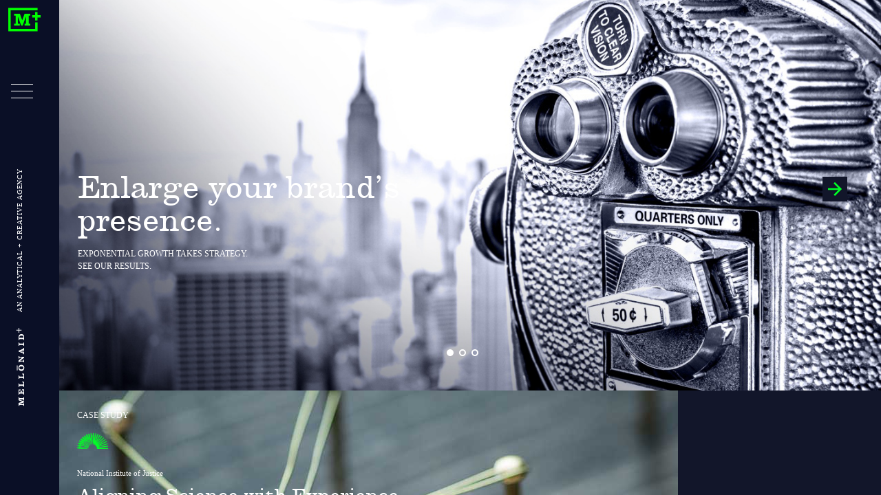

--- FILE ---
content_type: text/html; charset=UTF-8
request_url: https://www.mellonaid.com/
body_size: 8516
content:
<!DOCTYPE html>
<!--[if lt IE 9]>
<script src="https://html5shim.googlecode.com/svn/trunk/html5.js"></script>
<![endif]-->
<!--[if lt IE 8]>
<script src="https://ie7-js.googlecode.com/svn/version/2.1(beta4)/IE8.js"></script>
<![endif]-->
<html lang="en-US">
	<!--<![endif]-->
	<head>
		<meta charset="UTF-8">
		<meta content="width=device-width, initial-scale=1" name="viewport">
		<title>Mellonaid / Digital Marketing + Creative Agency / Raleigh, NC</title>
		<link rel="pingback" href="https://www.mellonaid.com/wordpress/xmlrpc.php">
		<link rel="icon" type="image/ico" href="https://www.mellonaid.com/wordpress/wp-content/themes/mellonaid/img/favicon.ico"/>
		
		<meta name='robots' content='index, follow, max-image-preview:large, max-snippet:-1, max-video-preview:-1' />

	<!-- This site is optimized with the Yoast SEO plugin v20.6 - https://yoast.com/wordpress/plugins/seo/ -->
	<meta name="description" content="Mellonaid is a digital marketing agency located in Raleigh, NC offering design, branding, content creation, storytelling and digital marketing services." />
	<link rel="canonical" href="https://www.mellonaid.com/" />
	<meta property="og:locale" content="en_US" />
	<meta property="og:type" content="website" />
	<meta property="og:title" content="Mellonaid / Digital Marketing + Creative Agency / Raleigh, NC" />
	<meta property="og:description" content="Mellonaid is a digital marketing agency located in Raleigh, NC offering design, branding, content creation, storytelling and digital marketing services." />
	<meta property="og:url" content="https://www.mellonaid.com/" />
	<meta property="og:site_name" content="Mellonaid Digital Marketing + Creative Agency / Raleigh, NC" />
	<meta property="article:publisher" content="https://www.facebook.com/MellonaidCreative/" />
	<meta property="article:modified_time" content="2017-12-29T02:33:14+00:00" />
	<meta name="twitter:card" content="summary_large_image" />
	<meta name="twitter:site" content="@mellonaidagency" />
	<script type="application/ld+json" class="yoast-schema-graph">{"@context":"https://schema.org","@graph":[{"@type":"WebPage","@id":"https://www.mellonaid.com/","url":"https://www.mellonaid.com/","name":"Mellonaid / Digital Marketing + Creative Agency / Raleigh, NC","isPartOf":{"@id":"https://www.mellonaid.com/#website"},"about":{"@id":"https://www.mellonaid.com/#organization"},"datePublished":"2016-08-30T23:30:21+00:00","dateModified":"2017-12-29T02:33:14+00:00","description":"Mellonaid is a digital marketing agency located in Raleigh, NC offering design, branding, content creation, storytelling and digital marketing services.","breadcrumb":{"@id":"https://www.mellonaid.com/#breadcrumb"},"inLanguage":"en-US","potentialAction":[{"@type":"ReadAction","target":["https://www.mellonaid.com/"]}]},{"@type":"BreadcrumbList","@id":"https://www.mellonaid.com/#breadcrumb","itemListElement":[{"@type":"ListItem","position":1,"name":"Home"}]},{"@type":"WebSite","@id":"https://www.mellonaid.com/#website","url":"https://www.mellonaid.com/","name":"Mellonaid Digital Marketing + Creative Agency / Raleigh, NC","description":"An Analytical + Creative Agency","publisher":{"@id":"https://www.mellonaid.com/#organization"},"potentialAction":[{"@type":"SearchAction","target":{"@type":"EntryPoint","urlTemplate":"https://www.mellonaid.com/?s={search_term_string}"},"query-input":"required name=search_term_string"}],"inLanguage":"en-US"},{"@type":"Organization","@id":"https://www.mellonaid.com/#organization","name":"Mellonaid","url":"https://www.mellonaid.com/","logo":{"@type":"ImageObject","inLanguage":"en-US","@id":"https://www.mellonaid.com/#/schema/logo/image/","url":"https://www.mellonaid.com/wordpress/wp-content/uploads/2017/03/mellonaidavatar-1.jpg","contentUrl":"https://www.mellonaid.com/wordpress/wp-content/uploads/2017/03/mellonaidavatar-1.jpg","width":54,"height":54,"caption":"Mellonaid"},"image":{"@id":"https://www.mellonaid.com/#/schema/logo/image/"},"sameAs":["https://www.facebook.com/MellonaidCreative/","https://twitter.com/mellonaidagency","https://www.instagram.com/mellonaiddesign/","https://www.linkedin.com/company-beta/598730/"]}]}</script>
	<meta name="google-site-verification" content="KGwtu22M7U_66_tRdgMOawdE0lFxhM2oyGmPaVvV4DQ" />
	<!-- / Yoast SEO plugin. -->


<link rel='dns-prefetch' href='//cloud.typography.com' />
<link rel='dns-prefetch' href='//fonts.googleapis.com' />
<script type="text/javascript">
window._wpemojiSettings = {"baseUrl":"https:\/\/s.w.org\/images\/core\/emoji\/14.0.0\/72x72\/","ext":".png","svgUrl":"https:\/\/s.w.org\/images\/core\/emoji\/14.0.0\/svg\/","svgExt":".svg","source":{"concatemoji":"https:\/\/www.mellonaid.com\/wordpress\/wp-includes\/js\/wp-emoji-release.min.js?ver=6.2.8"}};
/*! This file is auto-generated */
!function(e,a,t){var n,r,o,i=a.createElement("canvas"),p=i.getContext&&i.getContext("2d");function s(e,t){p.clearRect(0,0,i.width,i.height),p.fillText(e,0,0);e=i.toDataURL();return p.clearRect(0,0,i.width,i.height),p.fillText(t,0,0),e===i.toDataURL()}function c(e){var t=a.createElement("script");t.src=e,t.defer=t.type="text/javascript",a.getElementsByTagName("head")[0].appendChild(t)}for(o=Array("flag","emoji"),t.supports={everything:!0,everythingExceptFlag:!0},r=0;r<o.length;r++)t.supports[o[r]]=function(e){if(p&&p.fillText)switch(p.textBaseline="top",p.font="600 32px Arial",e){case"flag":return s("\ud83c\udff3\ufe0f\u200d\u26a7\ufe0f","\ud83c\udff3\ufe0f\u200b\u26a7\ufe0f")?!1:!s("\ud83c\uddfa\ud83c\uddf3","\ud83c\uddfa\u200b\ud83c\uddf3")&&!s("\ud83c\udff4\udb40\udc67\udb40\udc62\udb40\udc65\udb40\udc6e\udb40\udc67\udb40\udc7f","\ud83c\udff4\u200b\udb40\udc67\u200b\udb40\udc62\u200b\udb40\udc65\u200b\udb40\udc6e\u200b\udb40\udc67\u200b\udb40\udc7f");case"emoji":return!s("\ud83e\udef1\ud83c\udffb\u200d\ud83e\udef2\ud83c\udfff","\ud83e\udef1\ud83c\udffb\u200b\ud83e\udef2\ud83c\udfff")}return!1}(o[r]),t.supports.everything=t.supports.everything&&t.supports[o[r]],"flag"!==o[r]&&(t.supports.everythingExceptFlag=t.supports.everythingExceptFlag&&t.supports[o[r]]);t.supports.everythingExceptFlag=t.supports.everythingExceptFlag&&!t.supports.flag,t.DOMReady=!1,t.readyCallback=function(){t.DOMReady=!0},t.supports.everything||(n=function(){t.readyCallback()},a.addEventListener?(a.addEventListener("DOMContentLoaded",n,!1),e.addEventListener("load",n,!1)):(e.attachEvent("onload",n),a.attachEvent("onreadystatechange",function(){"complete"===a.readyState&&t.readyCallback()})),(e=t.source||{}).concatemoji?c(e.concatemoji):e.wpemoji&&e.twemoji&&(c(e.twemoji),c(e.wpemoji)))}(window,document,window._wpemojiSettings);
</script>
<style type="text/css">
img.wp-smiley,
img.emoji {
	display: inline !important;
	border: none !important;
	box-shadow: none !important;
	height: 1em !important;
	width: 1em !important;
	margin: 0 0.07em !important;
	vertical-align: -0.1em !important;
	background: none !important;
	padding: 0 !important;
}
</style>
	<link rel='stylesheet' id='wp-block-library-css' href='https://www.mellonaid.com/wordpress/wp-includes/css/dist/block-library/style.min.css?ver=6.2.8' type='text/css' media='all' />
<link rel='stylesheet' id='classic-theme-styles-css' href='https://www.mellonaid.com/wordpress/wp-includes/css/classic-themes.min.css?ver=6.2.8' type='text/css' media='all' />
<style id='global-styles-inline-css' type='text/css'>
body{--wp--preset--color--black: #000000;--wp--preset--color--cyan-bluish-gray: #abb8c3;--wp--preset--color--white: #ffffff;--wp--preset--color--pale-pink: #f78da7;--wp--preset--color--vivid-red: #cf2e2e;--wp--preset--color--luminous-vivid-orange: #ff6900;--wp--preset--color--luminous-vivid-amber: #fcb900;--wp--preset--color--light-green-cyan: #7bdcb5;--wp--preset--color--vivid-green-cyan: #00d084;--wp--preset--color--pale-cyan-blue: #8ed1fc;--wp--preset--color--vivid-cyan-blue: #0693e3;--wp--preset--color--vivid-purple: #9b51e0;--wp--preset--gradient--vivid-cyan-blue-to-vivid-purple: linear-gradient(135deg,rgba(6,147,227,1) 0%,rgb(155,81,224) 100%);--wp--preset--gradient--light-green-cyan-to-vivid-green-cyan: linear-gradient(135deg,rgb(122,220,180) 0%,rgb(0,208,130) 100%);--wp--preset--gradient--luminous-vivid-amber-to-luminous-vivid-orange: linear-gradient(135deg,rgba(252,185,0,1) 0%,rgba(255,105,0,1) 100%);--wp--preset--gradient--luminous-vivid-orange-to-vivid-red: linear-gradient(135deg,rgba(255,105,0,1) 0%,rgb(207,46,46) 100%);--wp--preset--gradient--very-light-gray-to-cyan-bluish-gray: linear-gradient(135deg,rgb(238,238,238) 0%,rgb(169,184,195) 100%);--wp--preset--gradient--cool-to-warm-spectrum: linear-gradient(135deg,rgb(74,234,220) 0%,rgb(151,120,209) 20%,rgb(207,42,186) 40%,rgb(238,44,130) 60%,rgb(251,105,98) 80%,rgb(254,248,76) 100%);--wp--preset--gradient--blush-light-purple: linear-gradient(135deg,rgb(255,206,236) 0%,rgb(152,150,240) 100%);--wp--preset--gradient--blush-bordeaux: linear-gradient(135deg,rgb(254,205,165) 0%,rgb(254,45,45) 50%,rgb(107,0,62) 100%);--wp--preset--gradient--luminous-dusk: linear-gradient(135deg,rgb(255,203,112) 0%,rgb(199,81,192) 50%,rgb(65,88,208) 100%);--wp--preset--gradient--pale-ocean: linear-gradient(135deg,rgb(255,245,203) 0%,rgb(182,227,212) 50%,rgb(51,167,181) 100%);--wp--preset--gradient--electric-grass: linear-gradient(135deg,rgb(202,248,128) 0%,rgb(113,206,126) 100%);--wp--preset--gradient--midnight: linear-gradient(135deg,rgb(2,3,129) 0%,rgb(40,116,252) 100%);--wp--preset--duotone--dark-grayscale: url('#wp-duotone-dark-grayscale');--wp--preset--duotone--grayscale: url('#wp-duotone-grayscale');--wp--preset--duotone--purple-yellow: url('#wp-duotone-purple-yellow');--wp--preset--duotone--blue-red: url('#wp-duotone-blue-red');--wp--preset--duotone--midnight: url('#wp-duotone-midnight');--wp--preset--duotone--magenta-yellow: url('#wp-duotone-magenta-yellow');--wp--preset--duotone--purple-green: url('#wp-duotone-purple-green');--wp--preset--duotone--blue-orange: url('#wp-duotone-blue-orange');--wp--preset--font-size--small: 13px;--wp--preset--font-size--medium: 20px;--wp--preset--font-size--large: 36px;--wp--preset--font-size--x-large: 42px;--wp--preset--spacing--20: 0.44rem;--wp--preset--spacing--30: 0.67rem;--wp--preset--spacing--40: 1rem;--wp--preset--spacing--50: 1.5rem;--wp--preset--spacing--60: 2.25rem;--wp--preset--spacing--70: 3.38rem;--wp--preset--spacing--80: 5.06rem;--wp--preset--shadow--natural: 6px 6px 9px rgba(0, 0, 0, 0.2);--wp--preset--shadow--deep: 12px 12px 50px rgba(0, 0, 0, 0.4);--wp--preset--shadow--sharp: 6px 6px 0px rgba(0, 0, 0, 0.2);--wp--preset--shadow--outlined: 6px 6px 0px -3px rgba(255, 255, 255, 1), 6px 6px rgba(0, 0, 0, 1);--wp--preset--shadow--crisp: 6px 6px 0px rgba(0, 0, 0, 1);}:where(.is-layout-flex){gap: 0.5em;}body .is-layout-flow > .alignleft{float: left;margin-inline-start: 0;margin-inline-end: 2em;}body .is-layout-flow > .alignright{float: right;margin-inline-start: 2em;margin-inline-end: 0;}body .is-layout-flow > .aligncenter{margin-left: auto !important;margin-right: auto !important;}body .is-layout-constrained > .alignleft{float: left;margin-inline-start: 0;margin-inline-end: 2em;}body .is-layout-constrained > .alignright{float: right;margin-inline-start: 2em;margin-inline-end: 0;}body .is-layout-constrained > .aligncenter{margin-left: auto !important;margin-right: auto !important;}body .is-layout-constrained > :where(:not(.alignleft):not(.alignright):not(.alignfull)){max-width: var(--wp--style--global--content-size);margin-left: auto !important;margin-right: auto !important;}body .is-layout-constrained > .alignwide{max-width: var(--wp--style--global--wide-size);}body .is-layout-flex{display: flex;}body .is-layout-flex{flex-wrap: wrap;align-items: center;}body .is-layout-flex > *{margin: 0;}:where(.wp-block-columns.is-layout-flex){gap: 2em;}.has-black-color{color: var(--wp--preset--color--black) !important;}.has-cyan-bluish-gray-color{color: var(--wp--preset--color--cyan-bluish-gray) !important;}.has-white-color{color: var(--wp--preset--color--white) !important;}.has-pale-pink-color{color: var(--wp--preset--color--pale-pink) !important;}.has-vivid-red-color{color: var(--wp--preset--color--vivid-red) !important;}.has-luminous-vivid-orange-color{color: var(--wp--preset--color--luminous-vivid-orange) !important;}.has-luminous-vivid-amber-color{color: var(--wp--preset--color--luminous-vivid-amber) !important;}.has-light-green-cyan-color{color: var(--wp--preset--color--light-green-cyan) !important;}.has-vivid-green-cyan-color{color: var(--wp--preset--color--vivid-green-cyan) !important;}.has-pale-cyan-blue-color{color: var(--wp--preset--color--pale-cyan-blue) !important;}.has-vivid-cyan-blue-color{color: var(--wp--preset--color--vivid-cyan-blue) !important;}.has-vivid-purple-color{color: var(--wp--preset--color--vivid-purple) !important;}.has-black-background-color{background-color: var(--wp--preset--color--black) !important;}.has-cyan-bluish-gray-background-color{background-color: var(--wp--preset--color--cyan-bluish-gray) !important;}.has-white-background-color{background-color: var(--wp--preset--color--white) !important;}.has-pale-pink-background-color{background-color: var(--wp--preset--color--pale-pink) !important;}.has-vivid-red-background-color{background-color: var(--wp--preset--color--vivid-red) !important;}.has-luminous-vivid-orange-background-color{background-color: var(--wp--preset--color--luminous-vivid-orange) !important;}.has-luminous-vivid-amber-background-color{background-color: var(--wp--preset--color--luminous-vivid-amber) !important;}.has-light-green-cyan-background-color{background-color: var(--wp--preset--color--light-green-cyan) !important;}.has-vivid-green-cyan-background-color{background-color: var(--wp--preset--color--vivid-green-cyan) !important;}.has-pale-cyan-blue-background-color{background-color: var(--wp--preset--color--pale-cyan-blue) !important;}.has-vivid-cyan-blue-background-color{background-color: var(--wp--preset--color--vivid-cyan-blue) !important;}.has-vivid-purple-background-color{background-color: var(--wp--preset--color--vivid-purple) !important;}.has-black-border-color{border-color: var(--wp--preset--color--black) !important;}.has-cyan-bluish-gray-border-color{border-color: var(--wp--preset--color--cyan-bluish-gray) !important;}.has-white-border-color{border-color: var(--wp--preset--color--white) !important;}.has-pale-pink-border-color{border-color: var(--wp--preset--color--pale-pink) !important;}.has-vivid-red-border-color{border-color: var(--wp--preset--color--vivid-red) !important;}.has-luminous-vivid-orange-border-color{border-color: var(--wp--preset--color--luminous-vivid-orange) !important;}.has-luminous-vivid-amber-border-color{border-color: var(--wp--preset--color--luminous-vivid-amber) !important;}.has-light-green-cyan-border-color{border-color: var(--wp--preset--color--light-green-cyan) !important;}.has-vivid-green-cyan-border-color{border-color: var(--wp--preset--color--vivid-green-cyan) !important;}.has-pale-cyan-blue-border-color{border-color: var(--wp--preset--color--pale-cyan-blue) !important;}.has-vivid-cyan-blue-border-color{border-color: var(--wp--preset--color--vivid-cyan-blue) !important;}.has-vivid-purple-border-color{border-color: var(--wp--preset--color--vivid-purple) !important;}.has-vivid-cyan-blue-to-vivid-purple-gradient-background{background: var(--wp--preset--gradient--vivid-cyan-blue-to-vivid-purple) !important;}.has-light-green-cyan-to-vivid-green-cyan-gradient-background{background: var(--wp--preset--gradient--light-green-cyan-to-vivid-green-cyan) !important;}.has-luminous-vivid-amber-to-luminous-vivid-orange-gradient-background{background: var(--wp--preset--gradient--luminous-vivid-amber-to-luminous-vivid-orange) !important;}.has-luminous-vivid-orange-to-vivid-red-gradient-background{background: var(--wp--preset--gradient--luminous-vivid-orange-to-vivid-red) !important;}.has-very-light-gray-to-cyan-bluish-gray-gradient-background{background: var(--wp--preset--gradient--very-light-gray-to-cyan-bluish-gray) !important;}.has-cool-to-warm-spectrum-gradient-background{background: var(--wp--preset--gradient--cool-to-warm-spectrum) !important;}.has-blush-light-purple-gradient-background{background: var(--wp--preset--gradient--blush-light-purple) !important;}.has-blush-bordeaux-gradient-background{background: var(--wp--preset--gradient--blush-bordeaux) !important;}.has-luminous-dusk-gradient-background{background: var(--wp--preset--gradient--luminous-dusk) !important;}.has-pale-ocean-gradient-background{background: var(--wp--preset--gradient--pale-ocean) !important;}.has-electric-grass-gradient-background{background: var(--wp--preset--gradient--electric-grass) !important;}.has-midnight-gradient-background{background: var(--wp--preset--gradient--midnight) !important;}.has-small-font-size{font-size: var(--wp--preset--font-size--small) !important;}.has-medium-font-size{font-size: var(--wp--preset--font-size--medium) !important;}.has-large-font-size{font-size: var(--wp--preset--font-size--large) !important;}.has-x-large-font-size{font-size: var(--wp--preset--font-size--x-large) !important;}
.wp-block-navigation a:where(:not(.wp-element-button)){color: inherit;}
:where(.wp-block-columns.is-layout-flex){gap: 2em;}
.wp-block-pullquote{font-size: 1.5em;line-height: 1.6;}
</style>
<link rel='stylesheet' id='cpsh-shortcodes-css' href='https://www.mellonaid.com/wordpress/wp-content/plugins/column-shortcodes//assets/css/shortcodes.css?ver=1.0.1' type='text/css' media='all' />
<link rel='stylesheet' id='contact-form-7-css' href='https://www.mellonaid.com/wordpress/wp-content/plugins/contact-form-7/includes/css/styles.css?ver=5.7.6' type='text/css' media='all' />
<link rel='stylesheet' id='ppress-frontend-css' href='https://www.mellonaid.com/wordpress/wp-content/plugins/wp-user-avatar/assets/css/frontend.min.css?ver=4.10.1' type='text/css' media='all' />
<link rel='stylesheet' id='ppress-flatpickr-css' href='https://www.mellonaid.com/wordpress/wp-content/plugins/wp-user-avatar/assets/flatpickr/flatpickr.min.css?ver=4.10.1' type='text/css' media='all' />
<link rel='stylesheet' id='ppress-select2-css' href='https://www.mellonaid.com/wordpress/wp-content/plugins/wp-user-avatar/assets/select2/select2.min.css?ver=6.2.8' type='text/css' media='all' />
<link rel='stylesheet' id='mellonaid-reset-css' href='https://www.mellonaid.com/wordpress/wp-content/themes/mellonaid/css/reset.css' type='text/css' media='all' />
<link rel='stylesheet' id='mellonaid-style-css' href='https://www.mellonaid.com/wordpress/wp-content/themes/mellonaid/style.css?ver=6.2.8' type='text/css' media='all' />
<link rel='stylesheet' id='mellonaid-default-css' href='https://www.mellonaid.com/wordpress/wp-content/themes/mellonaid/css/default.css' type='text/css' media='all' />
<link rel='stylesheet' id='mellonaid-nc-fonts-css' href='https://www.mellonaid.com/wordpress/wp-content/themes/mellonaid/css/nc-fonts.css' type='text/css' media='all' />
<link rel='stylesheet' id='mellonaid-cloud-typography-css' href='https://cloud.typography.com/6938274/743908/css/fonts.css' type='text/css' media='all' />
<link rel='stylesheet' id='mellonaid-component-css' href='https://www.mellonaid.com/wordpress/wp-content/themes/mellonaid/css/component.css' type='text/css' media='all' />
<link rel='stylesheet' id='mellonaid-jetmenu-css' href='https://www.mellonaid.com/wordpress/wp-content/themes/mellonaid/css/jetmenu.css' type='text/css' media='all' />
<link rel='stylesheet' id='mellonaid-owl-carousel-css' href='https://www.mellonaid.com/wordpress/wp-content/themes/mellonaid/css/owl.carousel.css' type='text/css' media='all' />
<link rel='stylesheet' id='mellonaid-magnific-popup-css' href='https://www.mellonaid.com/wordpress/wp-content/themes/mellonaid/css/magnific-popup.css' type='text/css' media='all' />
<link rel='stylesheet' id='mellonaid-monserrat-css' href='https://fonts.googleapis.com/css?family=Montserrat:400,500' type='text/css' media='all' />
<link rel='stylesheet' id='mellonaid-home-css' href='https://www.mellonaid.com/wordpress/wp-content/themes/mellonaid/css/home.css' type='text/css' media='all' />
<link rel='stylesheet' id='mellonaid-jim-mobile-css' href='https://www.mellonaid.com/wordpress/wp-content/themes/mellonaid/css/jim-mobile.css' type='text/css' media='all' />
<link rel='stylesheet' id='mellonaid-phoenix-css' href='https://www.mellonaid.com/wordpress/wp-content/themes/mellonaid/css/phoenix.css' type='text/css' media='all' />
<link rel='stylesheet' id='shiftnav-css' href='https://www.mellonaid.com/wordpress/wp-content/plugins/shiftnav-pro/pro/assets/css/shiftnav.min.css?ver=1.6.3' type='text/css' media='all' />
<link rel='stylesheet' id='shiftnav-font-awesome-css' href='https://www.mellonaid.com/wordpress/wp-content/plugins/shiftnav-pro/assets/css/fontawesome/css/font-awesome.min.css?ver=1.6.3' type='text/css' media='all' />
<link rel='stylesheet' id='shiftnav-standard-dark-css' href='https://www.mellonaid.com/wordpress/wp-content/plugins/shiftnav-pro/assets/css/skins/standard-dark.css?ver=1.6.3' type='text/css' media='all' />
<script type='text/javascript' src='https://www.mellonaid.com/wordpress/wp-includes/js/jquery/jquery.min.js?ver=3.6.4' id='jquery-core-js'></script>
<script type='text/javascript' src='https://www.mellonaid.com/wordpress/wp-includes/js/jquery/jquery-migrate.min.js?ver=3.4.0' id='jquery-migrate-js'></script>
<script type='text/javascript' src='https://www.mellonaid.com/wordpress/wp-content/plugins/wp-user-avatar/assets/flatpickr/flatpickr.min.js?ver=4.10.1' id='ppress-flatpickr-js'></script>
<script type='text/javascript' src='https://www.mellonaid.com/wordpress/wp-content/plugins/wp-user-avatar/assets/select2/select2.min.js?ver=4.10.1' id='ppress-select2-js'></script>
<script type='text/javascript' src='https://www.mellonaid.com/wordpress/wp-content/themes/mellonaid/js/modernizr.custom.js?ver=1.0.0' id='mellonaid-modernizr-js'></script>
<script type='text/javascript' src='https://www.mellonaid.com/wordpress/wp-content/themes/mellonaid/js/jetmenu.js?ver=1.0.0' id='mellonaid-jetmenu-js'></script>
<script type='text/javascript' src='https://www.mellonaid.com/wordpress/wp-content/themes/mellonaid/js/imagesloaded.pkgd.min.js?ver=1.0.0' id='mellonaid-imagesloaded-js'></script>
<script type='text/javascript' src='https://www.mellonaid.com/wordpress/wp-content/themes/mellonaid/js/packery.pkgd.min.js?ver=1.0.0' id='mellonaid-packery-js'></script>
<script type='text/javascript' src='https://www.mellonaid.com/wordpress/wp-content/themes/mellonaid/js/bootstrap.min.js?ver=1.0.2' id='mellonaid-bootstrap-js'></script>
<script type='text/javascript' src='https://www.mellonaid.com/wordpress/wp-content/themes/mellonaid/js/affix.js?ver=1.0.0' id='mellonaid-affix-js'></script>
<script type='text/javascript' src='https://www.mellonaid.com/wordpress/wp-content/themes/mellonaid/js/google-analytics.js?ver=1.0.0' id='mellonaid-google-analytics-js'></script>
<script type='text/javascript' src='https://www.mellonaid.com/wordpress/wp-content/themes/mellonaid/js/touch.js?ver=1.0.0' id='mellonaid-touch-js'></script>
<script type='text/javascript' src='https://www.mellonaid.com/wordpress/wp-content/themes/mellonaid/js/jquery.magnific-popup.js?ver=1.0.0' id='mellonaid-magnific-popup-js'></script>
<script type='text/javascript' src='https://www.mellonaid.com/wordpress/wp-content/themes/mellonaid/js/owl.carousel.js?ver=1.0.0' id='mellonaid-owl-carousel-js'></script>
<link rel="https://api.w.org/" href="https://www.mellonaid.com/wp-json/" /><link rel="alternate" type="application/json" href="https://www.mellonaid.com/wp-json/wp/v2/pages/5" /><link rel="EditURI" type="application/rsd+xml" title="RSD" href="https://www.mellonaid.com/wordpress/xmlrpc.php?rsd" />
<link rel="wlwmanifest" type="application/wlwmanifest+xml" href="https://www.mellonaid.com/wordpress/wp-includes/wlwmanifest.xml" />
<meta name="generator" content="WordPress 6.2.8" />
<link rel='shortlink' href='https://www.mellonaid.com/' />
<link rel="alternate" type="application/json+oembed" href="https://www.mellonaid.com/wp-json/oembed/1.0/embed?url=https%3A%2F%2Fwww.mellonaid.com%2F" />
<link rel="alternate" type="text/xml+oembed" href="https://www.mellonaid.com/wp-json/oembed/1.0/embed?url=https%3A%2F%2Fwww.mellonaid.com%2F&#038;format=xml" />
<style>.post-thumbnail img[src$='.svg'] { width: 100%; height: auto; }</style>
	<!-- ShiftNav CSS
	================================================================ -->
	<style type="text/css" id="shiftnav-dynamic-css">

	@media only screen and (min-width:920px){ #shiftnav-toggle-main, .shiftnav-toggle-mobile{ display:none; } .shiftnav-wrap { padding-top:0 !important; } }

/** ShiftNav Custom Menu Styles (Customizer) **/
/* togglebar */
#shiftnav-toggle-main { background:#0a0e25; }
/* shiftnav-main */
.shiftnav.shiftnav-shiftnav-main { background:#0a0e25; }
.shiftnav.shiftnav-shiftnav-main ul.shiftnav-menu li.menu-item > .shiftnav-target { background:#0a0e25; color:#ffffff; text-shadow:none; }
.shiftnav.shiftnav-shiftnav-main ul.shiftnav-menu li.menu-item.shiftnav-active > .shiftnav-target, .shiftnav.shiftnav-shiftnav-main ul.shiftnav-menu li.menu-item.shiftnav-in-transition > .shiftnav-target, .shiftnav.shiftnav-shiftnav-main ul.shiftnav-menu.shiftnav-active-on-hover li.menu-item > .shiftnav-target:hover, .shiftnav.shiftnav-shiftnav-main ul.shiftnav-menu.shiftnav-active-highlight li.menu-item > .shiftnav-target:active { background:#00ff26; color:#0a0e25; }
.shiftnav.shiftnav-shiftnav-main ul.shiftnav-menu li.menu-item.current-menu-item > .shiftnav-target, .shiftnav.shiftnav-shiftnav-main ul.shiftnav-menu li.menu-item ul.sub-menu .current-menu-item > .shiftnav-target, .shiftnav.shiftnav-shiftnav-main ul.shiftnav-menu > li.shiftnav-sub-accordion.current-menu-ancestor > .shiftnav-target, .shiftnav.shiftnav-shiftnav-main ul.shiftnav-menu > li.shiftnav-sub-shift.current-menu-ancestor > .shiftnav-target { background:#00ff26; color:#0a0e25; }
.shiftnav.shiftnav-shiftnav-main ul.shiftnav-menu li.menu-item.shiftnav-highlight > .shiftnav-target, .shiftnav.shiftnav-shiftnav-main ul.shiftnav-menu li.menu-item ul.sub-menu .shiftnav-highlight > .shiftnav-target { background:#00ff26; color:#0a0e25; }
.shiftnav.shiftnav-shiftnav-main ul.shiftnav-menu li.menu-item > .shiftnav-target, .shiftnav.shiftnav-shiftnav-main ul.shiftnav-menu li.menu-item > .shiftnav-submenu-activation { border:none; }
.shiftnav.shiftnav-shiftnav-main ul.shiftnav-menu li.menu-item > .shiftnav-submenu-activation { background:#0a0e25; color:#ffffff; }
.shiftnav.shiftnav-shiftnav-main ul.shiftnav-menu li.menu-item > .shiftnav-submenu-activation:hover, .shiftnav.shiftnav-shiftnav-main ul.shiftnav-menu li.menu-item.shiftnav-active > .shiftnav-submenu-activation, .shiftnav.shiftnav-shiftnav-main ul.shiftnav-menu li.menu-item.shiftnav-in-transition > .shiftnav-submenu-activation { background:#000000; color:#ffffff; }
.shiftnav.shiftnav-shiftnav-main ul.shiftnav-menu li.shiftnav-retract .shiftnav-target { background:#0a0e25; color:#ffffff; }
.shiftnav.shiftnav-shiftnav-main ul.shiftnav-menu ul.sub-menu { background:#0a0e25; }
.shiftnav.shiftnav-shiftnav-main ul.shiftnav-menu ul.sub-menu li.menu-item > .shiftnav-target { background:#0a0e25; }


/** ShiftNav Custom Tweaks (General Settings) **/
#shiftnav-toggle-main .shiftnav-toggle-burger, #shiftnav-toggle-main.shiftnav-toggle-main-entire-bar::before {
  padding: 13px 20px;
}
/* Status: Loaded from Transient */

	</style>
	<!-- end ShiftNav CSS -->

		</head>

	<body class="home page-template-default page page-id-5 about">
		

<div id="st-container" class="st-container">
	<!-- example menus these menus will be on top of the push wrapper -->
	<nav class="st-menu st-effect-4" id="menu-1">
	<a id="link-home" href="/"></a> 
	<ul>
		<li class=""><a href="https://www.mellonaid.com/about/">About</a></li>
		<li class=""><a href="https://www.mellonaid.com/work/">Work</a></li>
		<li class=""><a href="https://www.mellonaid.com/services/">Services</a></li>
		<li class=""><a href="https://www.mellonaid.com/insights/">Insights</a></li>
		<li class=""><a href="https://www.mellonaid.com/team/">Team</a></li>
		<li class=""><a href="https://www.mellonaid.com/careers/">Careers</a></li>
		<li class=""><a href="https://www.mellonaid.com/contact-us/">Contact</a></li>               
	</ul>
</nav>		
	<!-- content push wrapper -->
	<div class="st-pusher">
		<!-- example menus these menus will be under the push wrapper -->
		
		<div id="wrapper" class="st-content wrap"><!-- this is the wrapper for the content -->
			<div class="st-content-inner"><!-- extra div for emulating position:fixed of the menu -->
				<!-- Top Navigation -->
				<header>
	<div class="nav">
		<h1><a href="https://www.mellonaid.com">Mellonaid</a></h1>
		
		<div id="st-trigger-effects" class="column">
			<button class="c-hamburger c-hamburger--htx" data-effect="st-effect-4"><span>toggle menu</span></button>
		</div>
		
		<!-- Person (Team) Sub Navigation -->
		
		<h6 class="stamp">
			<img src="https://www.mellonaid.com/wordpress/wp-content/themes/mellonaid/img/mellonaid-white.svg" />
			<span>MELLONAID</span> AN ANALYTICAL + CREATIVE AGENCY
		</h6>
		<a class="right" href=""></a>
		
		<div class="megamenu">
	<ul class="jetmenu" >
		<!--<li><a href="https://www.mellonaid.com">Home</a>       
		<li><a href="https://www.mellonaid.com/about/">About</a></li>
		<li><a href="https://www.mellonaid.com/work/">Work</a></li>
		<li><a href="https://www.mellonaid.com/services/">Services</a>
		</li>
		<li><a href="https://www.mellonaid.com/insights/">Insights</a></li>
		<li><a href="https://www.mellonaid.com/team/">Team</a>						
		</li>
		<li><a href="https://www.mellonaid.com/careers/">Careers</a></li>
		<li><a href="https://www.mellonaid.com/contact-us/">Contact</a></li>-->
	</ul><!-- end of mobile menu -->
</div><!-- end of menu -->	</div>
	<div class="img-band">
		<img src="https://www.mellonaid.com/wordpress/wp-content/themes/mellonaid/img/background-sidebar-long-b.png"/>
	</div>
</header>					
			
				<div id="masthead">
					<div id="carousel" class="owl-carousel">
																											<div class="item" data-hash="1">
										
										<a href="/work/">
											<img src="https://www.mellonaid.com/wordpress/wp-content/uploads/2018/01/banner-slider-viewfinder3.jpg">
											<div class="text-stage">
												<h2>Enlarge your brand&#8217;s presence.</h2>
												<p>EXPONENTIAL GROWTH TAKES STRATEGY. <br />SEE OUR RESULTS.</p>
											</div>
										</a>
																	</div>
															<div class="item" data-hash="2">
										
										<a href="/about/">
											<img src="https://www.mellonaid.com/wordpress/wp-content/uploads/2018/01/banner-slider-concert2.jpg">
											<div class="text-stage">
												<h2>Convert Clients into Advocates</h2>
												<p>GIVE THEM SOMETHING TO TALK ABOUT. </p>
											</div>
										</a>
																	</div>
															<div class="item" data-hash="3">
										
										<a href="/services/">
											<img src="https://www.mellonaid.com/wordpress/wp-content/uploads/2016/09/banner-slider-motorcycle.jpg">
											<div class="text-stage">
												<h2>Own Your Path</h2>
												<p>TRANSFORMING YOUR BRAND&#8217;S VISIBILITY STARTS HERE. </p>
											</div>
										</a>
																	</div>
														
					</div><!-- end of the carousel -->
					
																<div class="caro-nav">
															<a class="button secondary url" href="#1"></a> 						  
															<a class="button secondary url" href="#2"></a> 						  
															<a class="button secondary url" href="#3"></a> 						  
													</div>
						 
									</div><!-- masthead -->
					
				<div id="content" class="main clearfix page" data-midnight="black">	
					<div id="main-content">											      																	
						<div id="pack-container" class="packery">	
							<!-- Case Study -->	
															<div class="pack-item pk-st1-1" style="background-image: url('https://www.mellonaid.com/wordpress/wp-content/uploads/2018/09/NIJ-Banner.jpg');">
									<a href="https://www.mellonaid.com/work/aligning-science-with-experience-2/">			
									
									<img class="stream-bg" src="https://www.mellonaid.com/wordpress/wp-content/uploads/2018/09/NIJ-Banner.jpg" />		
										<div class="text-stream">
											<h4>Case Study</h4>
											<img class="stream-icon" src="https://www.mellonaid.com/wordpress/wp-content/themes/mellonaid/img/slinky-hp-stream.svg"/>
											<p class="stream-date">National Institute of Justice</p>
											<h3>Aligning Science with Experience</h3>
										</div>
									</a>
								</div>	
												
							<!-- Tweet -->
							<!--<div class="pack-item pk-st1-tweet tweet">										
															
								<div class="text-stream">
									<img class="tweet-icon" src="https://www.mellonaid.com/wordpress/wp-content/themes/mellonaid/img/tweet-white.png" />
									<h4>Tweeted </h4>
									<h3></h3>
								</div>
							</div>-->
								
							<!-- Service -->								
							<a href="https://www.mellonaid.com/services/strategy/">
								<div class="pack-item pk-st2-1">
									<img class="stream-icon" src="https://www.mellonaid.com/wordpress/wp-content/uploads/2016/09/heart-brand.png"/>	
								</div>
							</a>

							<!-- Service -->
							<a href="https://www.mellonaid.com/services/design/">
								<div class="pack-item pk-st2-2">
									<img class="stream-icon" src="https://www.mellonaid.com/wordpress/wp-content/uploads/2016/08/dog-pring.png"/>	
								</div>
							</a>
							
							<!-- Case Study -->							
															<div class="pack-item pk-st3-1" style="background-image: url('https://www.mellonaid.com/wordpress/wp-content/uploads/2018/09/uMETHOD-Banner.jpg');">
									<a href="https://www.mellonaid.com/work/precision-medicine-for-chronic-diseases/">			
									
									<img class="stream-bg" src="https://www.mellonaid.com/wordpress/wp-content/uploads/2018/09/uMETHOD-Banner.jpg" />		
										<div class="text-stream">
											<h4>Case Study</h4>
											<img class="stream-icon" src="https://www.mellonaid.com/wordpress/wp-content/themes/mellonaid/img/slinky-hp-stream.svg"/>
											<p class="stream-date">uMETHOD</p>
											<h3>Precision Medicine for Chronic Diseases</h3>
										</div>
									</a>
								</div>	
																	
							<!-- Insights Article -->
															<div class="pack-item pk-st3-2" style="background-image: url('https://www.mellonaid.com/wordpress/wp-content/uploads/2018/09/Diversity-Blog-Post-Banner.jpg');">
									<a href="https://www.mellonaid.com/diversity-how-brands-are-taking-stands-to-spark-dialogue/">			
									
									<img class="stream-bg" src="https://www.mellonaid.com/wordpress/wp-content/uploads/2018/09/Diversity-Blog-Post-Banner.jpg" />		
										<div class="text-stream">
											<h4>Insights</h4>
											<img class="stream-icon" src="https://www.mellonaid.com/wordpress/wp-content/themes/mellonaid/img/chair-hp-stream.svg"/>
											<p class="stream-date">Digital Marketing</p>
											<h3>Diversity: Brands Taking Stands to Spark Dialogue</h3>
										</div>
									</a>
								</div>	
																
							<!-- Tweet -->
							<!--<div class="pack-item pk-st1-tweet tweet">										
															
								<div class="text-stream">
									<img class="tweet-icon" src="https://www.mellonaid.com/wordpress/wp-content/themes/mellonaid/img/tweet-white.png" />
									<h4>Tweeted </h4>
									<h3></h3>
								</div>
							</div>-->
							
                            <!-- Case Study -->							
															<div class="pack-item pk-st6-1" style="background-image: url('https://www.mellonaid.com/wordpress/wp-content/uploads/2018/05/UNC-KF-Case-Study-Banner-1.jpg');">
									<a href="https://www.mellonaid.com/work/resonating-with-prospective-students/">			
									
									<img class="stream-bg" src="https://www.mellonaid.com/wordpress/wp-content/uploads/2018/05/UNC-KF-Case-Study-Banner-1.jpg" />		
										<div class="text-stream">
											<h4>Case Study</h4>
											<img class="stream-icon" src="https://www.mellonaid.com/wordpress/wp-content/themes/mellonaid/img/slinky-hp-stream.svg"/>
											<p class="stream-date">UNC Kenan-Flagler</p>
											<h3>Resonating with Prospective Students</h3>
										</div>
									</a>
								</div>	
														
	
							<!-- Service -->
							<a href="https://www.mellonaid.com/services/digital-marketing/">
								<div class="pack-item pk-st4-1">
									<img class="stream-icon" src="https://www.mellonaid.com/wordpress/wp-content/uploads/2016/08/digital-honey-marketing.png"/>	
								</div>
							</a>
											
							<!-- Insights Article -->
															<div class="pack-item pk-st8-1" style="background-image: url('https://www.mellonaid.com/wordpress/wp-content/uploads/2018/07/MEL-Empathy-Banner.jpg');">
									<a href="https://www.mellonaid.com/marketing-metrics-the-influence-of-empathy/">			
									
									<img class="stream-bg" src="https://www.mellonaid.com/wordpress/wp-content/uploads/2018/07/MEL-Empathy-Banner.jpg" />		
										<div class="text-stream">
											<h4>Insights</h4>
											<img class="stream-icon" src="https://www.mellonaid.com/wordpress/wp-content/themes/mellonaid/img/chair-hp-stream.svg"/>
											<p class="stream-date">Digital Marketing</p>
											<h3>Marketing Metrics: The Influence of Empathy</h3>
										</div>
									</a>
								</div>	
																
							<!-- Service -->
							<!--<a href="">
								<div class="pack-item pk-st4-1-1">
									<img class="stream-icon" src=""/>	
								</div>
							</a>-->
									
							<!-- Case Study -->							
															<div class="pack-item pk-st10-1" style="background-image: url('https://www.mellonaid.com/wordpress/wp-content/uploads/2017/06/ncsucodfeature-2.jpg');">
									<a href="https://www.mellonaid.com/work/building-on-a-legacy-of-distinction/">			
									
									<img class="stream-bg" src="https://www.mellonaid.com/wordpress/wp-content/uploads/2017/06/ncsucodfeature-2.jpg" />		
										<div class="text-stream">
											<h4>Case Study</h4>
											<img class="stream-icon" src="https://www.mellonaid.com/wordpress/wp-content/themes/mellonaid/img/slinky-hp-stream.svg"/>
											<p class="stream-date">NC STATE UNIVERSITY'S COLLEGE OF DESIGN</p>
											<h3>Building on a Legacy of Distinction</h3>
										</div>
									</a>
								</div>	
										  		
						</div><!-- end of packery -->
					
					</div> <!-- /main content -->
				</div><!-- end of content  -->													
				<div class="site-information">
	<div class="footer-cta">
		<h5>Brand love starts here. <a class="f-cta" href="https://www.mellonaid.com/contact-us">Get Started</a></h5>
	</div>
      <div class="clients"><img src="https://www.mellonaid.com/wordpress/wp-content/themes/mellonaid/img/clients.png" alt="" /></div>	<div class="footer-cta-2"></div>
	<ul class="the-info-1">
		<li>&copy; 2026 MELLONAID LLC. All RIGHTS RESERVED</li>
	</ul>

	<ul class="the-info">
		<li class="ln-s"><a target="_blank" href="https://www.linkedin.com/company/mellonaid">LinkedIN</a></li>
		<li class="tw-s"><a target="_blank" href="https://twitter.com/mellonaidagency">Twitter</a></li>
		<li class="fb-s"><a target="_blank" href="https://www.facebook.com/MellonaidAgency/">Facebook</a></li>
        <li class="inst-s"><a target="_blank" href="https://www.instagram.com/mellonaid/">Instagram</a></li>
	</ul>

	<div class="soc">
		<a target="_blank" href="https://www.linkedin.com/company/mellonaid"><img src="https://www.mellonaid.com/wordpress/wp-content/themes/mellonaid/img/linkedin_mobile.svg"/></a>
		<a target="_blank" href="https://twitter.com/mellonaidagency"><img src="https://www.mellonaid.com/wordpress/wp-content/themes/mellonaid/img/twitter_mobile.svg"/></a>
        <a target="_blank" href="https://www.mellonaid.com/instagram/"><img src="https://www.mellonaid.com/wordpress/wp-content/themes/mellonaid/img/instagram_mobile.svg"/></a>
		<a target="_blank" href="https://www.facebook.com/MellonaidCreative/"><img src="https://www.mellonaid.com/wordpress/wp-content/themes/mellonaid/img/facebook_mobile.svg"/></a>
	</div>	
			</div><!-- /st-content-inner -->
		</div><!-- /st-content end of wrapper -->
	</div><!-- /st-pusher -->
</div><!-- /st-container -->

		
				<!-- ShiftNav Main Toggle -->
		<div id="shiftnav-toggle-main" class="shiftnav-toggle-main-align-center shiftnav-toggle-style-burger_only shiftnav-togglebar-gap-auto shiftnav-toggle-edge-right shiftnav-toggle-icon-x shiftnav-toggle-main-align-center shiftnav-toggle-style-burger_only shiftnav-togglebar-gap-auto shiftnav-toggle-edge-right shiftnav-toggle-icon-x" data-shiftnav-target="shiftnav-main"><div id="shiftnav-toggle-main-button" class="shiftnav-toggle shiftnav-toggle-shiftnav-main shiftnav-toggle-burger" data-shiftnav-target="shiftnav-main"><i class="fa fa-bars"></i></div>	</div>	
	<!-- /#shiftnav-toggle-main --> 


	<!-- ShiftNav #shiftnav-main -->
	<div class="shiftnav shiftnav-nojs shiftnav-shiftnav-main shiftnav-right-edge shiftnav-skin-standard-dark shiftnav-transition-standard" id="shiftnav-main" data-shiftnav-id="shiftnav-main">
		<div class="shiftnav-inner">

		
		<nav class="shiftnav-nav"><ul id="menu-mobile" class="shiftnav-menu shiftnav-targets-default shiftnav-targets-text-default shiftnav-targets-icon-default shiftnav-indent-subs"><li id="menu-item-1961" class="menu-item menu-item-type-post_type menu-item-object-page menu-item-has-children menu-item-1961 shiftnav-sub-accordion shiftnav-depth-0"><a class="shiftnav-target"  href="https://www.mellonaid.com/about/">About</a><span class="shiftnav-submenu-activation shiftnav-submenu-activation-open"><i class="fa fa-chevron-down"></i></span><span class="shiftnav-submenu-activation shiftnav-submenu-activation-close"><i class="fa fa-chevron-up"></i></span>
<ul class="sub-menu sub-menu-1">
<li id="menu-item-1962" class="menu-item menu-item-type-post_type menu-item-object-page menu-item-1962 shiftnav-depth-1"><a class="shiftnav-target"  href="https://www.mellonaid.com/about/strategic-framework-2/">Strategic Framework</a></li><li id="menu-item-1963" class="menu-item menu-item-type-post_type menu-item-object-page menu-item-1963 shiftnav-depth-1"><a class="shiftnav-target"  href="https://www.mellonaid.com/about/approach/">Approach</a></li><li class="shiftnav-retract"><a class="shiftnav-target"><i class="fa fa-chevron-left"></i> Back</a></li></ul>
</li><li id="menu-item-1964" class="menu-item menu-item-type-custom menu-item-object-custom menu-item-1964 shiftnav-depth-0"><a class="shiftnav-target"  href="/work/">Work</a></li><li id="menu-item-1965" class="menu-item menu-item-type-custom menu-item-object-custom menu-item-has-children menu-item-1965 shiftnav-sub-accordion shiftnav-depth-0"><a class="shiftnav-target"  href="/services/">Services</a><span class="shiftnav-submenu-activation shiftnav-submenu-activation-open"><i class="fa fa-chevron-down"></i></span><span class="shiftnav-submenu-activation shiftnav-submenu-activation-close"><i class="fa fa-chevron-up"></i></span>
<ul class="sub-menu sub-menu-1">
<li id="menu-item-1970" class="menu-item menu-item-type-custom menu-item-object-custom menu-item-1970 shiftnav-depth-1"><a class="shiftnav-target"  href="/services/strategy/">Strategy</a></li><li id="menu-item-1971" class="menu-item menu-item-type-custom menu-item-object-custom menu-item-1971 shiftnav-depth-1"><a class="shiftnav-target"  href="/services/design">Design</a></li><li id="menu-item-1972" class="menu-item menu-item-type-custom menu-item-object-custom menu-item-1972 shiftnav-depth-1"><a class="shiftnav-target"  href="/services/interactive-media/">Interactive Media</a></li><li id="menu-item-1973" class="menu-item menu-item-type-custom menu-item-object-custom menu-item-1973 shiftnav-depth-1"><a class="shiftnav-target"  href="/services/digital-marketing/">Digital Marketing</a></li><li class="shiftnav-retract"><a class="shiftnav-target"><i class="fa fa-chevron-left"></i> Back</a></li></ul>
</li><li id="menu-item-1966" class="menu-item menu-item-type-post_type menu-item-object-page menu-item-1966 shiftnav-depth-0"><a class="shiftnav-target"  href="https://www.mellonaid.com/insights/">Insights</a></li><li id="menu-item-1968" class="menu-item menu-item-type-custom menu-item-object-custom menu-item-1968 shiftnav-depth-0"><a class="shiftnav-target"  href="/careers/">Careers</a></li><li id="menu-item-1969" class="menu-item menu-item-type-post_type menu-item-object-page menu-item-1969 shiftnav-depth-0"><a class="shiftnav-target"  href="https://www.mellonaid.com/contact-us/">Contact</a></li></ul></nav>		</div><!-- /.shiftnav-inner -->
	</div><!-- /.shiftnav #shiftnav-main -->


	<script type='text/javascript' src='https://www.mellonaid.com/wordpress/wp-content/plugins/contact-form-7/includes/swv/js/index.js?ver=5.7.6' id='swv-js'></script>
<script type='text/javascript' id='contact-form-7-js-extra'>
/* <![CDATA[ */
var wpcf7 = {"api":{"root":"https:\/\/www.mellonaid.com\/wp-json\/","namespace":"contact-form-7\/v1"}};
/* ]]> */
</script>
<script type='text/javascript' src='https://www.mellonaid.com/wordpress/wp-content/plugins/contact-form-7/includes/js/index.js?ver=5.7.6' id='contact-form-7-js'></script>
<script type='text/javascript' id='ppress-frontend-script-js-extra'>
/* <![CDATA[ */
var pp_ajax_form = {"ajaxurl":"https:\/\/www.mellonaid.com\/wordpress\/wp-admin\/admin-ajax.php","confirm_delete":"Are you sure?","deleting_text":"Deleting...","deleting_error":"An error occurred. Please try again.","nonce":"af734cc69c","disable_ajax_form":"false","is_checkout":"0","is_checkout_tax_enabled":"0"};
/* ]]> */
</script>
<script type='text/javascript' src='https://www.mellonaid.com/wordpress/wp-content/plugins/wp-user-avatar/assets/js/frontend.min.js?ver=4.10.1' id='ppress-frontend-script-js'></script>
<script type='text/javascript' src='https://www.mellonaid.com/wordpress/wp-content/themes/mellonaid/js/classie.js?ver=1.0.0' id='mellonaid-classie-js'></script>
<script type='text/javascript' src='https://www.mellonaid.com/wordpress/wp-content/themes/mellonaid/js/sidebarEffects.js?ver=1.0.0' id='mellonaid-sidebar-effects-js'></script>
<script type='text/javascript' src='https://www.mellonaid.com/wordpress/wp-content/themes/mellonaid/js/main.js?ver=1.0.0' id='mellonaid-main-js'></script>
<script type='text/javascript' id='shiftnav-js-extra'>
/* <![CDATA[ */
var shiftnav_data = {"shift_body":"off","shift_body_wrapper":"","lock_body":"on","lock_body_x":"off","open_current":"off","collapse_accordions":"on","scroll_panel":"on","breakpoint":"920","v":"1.6.3","touch_off_close":"on","scroll_offset":"100","disable_transforms":"off"};
/* ]]> */
</script>
<script type='text/javascript' src='https://www.mellonaid.com/wordpress/wp-content/plugins/shiftnav-pro/assets/js/shiftnav.min.js?ver=1.6.3' id='shiftnav-js'></script>
		</div><!-- /#page -->
	</body>
</html>

--- FILE ---
content_type: text/css
request_url: https://www.mellonaid.com/wordpress/wp-content/themes/mellonaid/style.css?ver=6.2.8
body_size: 1113
content:
/*
Theme Name: Mellonaid
Theme URI: http://mellonaid.com
Author: Mellonaid
Author URI: http://mellonaid.com
Description: We blend analytical expertise and extraordinary design with persuasive eloquence to accelerate tangible results that get your brand loved.
Version: 1.0
Text Domain: mellonaid
*/

/* Full Width (with column shortcodes) */

.full-width {
	width: 100% !important;
}
.content-column {
	/*padding: 0 15px;*/
	font-family: "Gotham SSm A", "Gotham SSm B";
}
body.about #main-content .content-column h3 {
	font-size: 24px;
	font-weight: 500;
	margin: 0 0 14px;
	font-family: "Gotham SSm A", "Gotham SSm B";
}
.content-column p {
	font-size: 14px;
	line-height: 27px;
}

.page-template-page-full-width #main-content {
	margin-left: 0 !important;
}

.welcome {
	text-transform: uppercase;
	font-family: "Gotham SSm A", "Gotham SSm B";
	font-size: 14px;	
	font-weight: bold;
	color: #fff;
	background: #273249;
	letter-spacing: 2px;
	padding: 7px 19px 14px;
	display: inline-block;
}

.slide-content {
	position: relative;
	z-index: -1px;
	background: #fff;
	padding-top: 10px;
	position: relative; 
	top: -5px;
	display: inline-block;
}
.plus-box {
	position: absolute;
	top: 0;
	right: 100%;
	width: auto;
	color: #00FF26;
	font-size: 36px;
	font-weight: bold;
	padding: 11px 17px;
	background: #273249; 
}

.banner-down {
	position: absolute;
	left: calc(50% - 18px);
	font-size: 400%;
	bottom: 0;
	color: #FFF;
	background: url('img/arrow_down_green.svg') no-repeat center center;
	background-size: 30px 30px;
	background-color: #12162A;
	width: 36px;
	height: 36px;
	display: block;
}

.global-sub {
	border-color: #273249;
}
/*header .nav .c-hamburger {
	display: none;
}*/

/*.mel-icon-plus {
	background: url('img/services-icons.svg') no-repeat center center;
	background-size: 36px 36px;
	width: 36px;
	height: 36px;
}*/

@media (max-width: 920px) {
  .plus-box,
  .welcome,
  .owl-dots,
  .text-stage-arrow  {
	  display: none;
  }
  .owl-carousel div.item .text-stage h2,
  .banner h2  {
	  display: block;
	  line-height: 1.4em;
  }
}

/* [mellonaid-row] shortcode */

.mellonaid-row {
	float: inherit;
	padding: 70px 11% 40px;
	overflow: hidden;
}
.mellonaid-row img {
	max-width: 100%;
	height: auto;
	display: block;
}


/* Master Override */

em {
	font-style: italic !important;
}

.owl-carousel div.item .text-stage h2 {
	
}
.owl-carousel div.item .text-stage p {
	
}

.banner h2 {
  font-family: NewClarendonMT;
  font-size: 48px;
  line-height: 1em;
  color: #fff;
  max-width: 12em;
}
.banner p {
  font-size: 12px;
  font-family: "Gotham SSm A", "Gotham SSm B";
  max-width: 100%; 
  line-height: 1.5em;
  text-transform: uppercase;
  color: #fff;
  margin: 8px 0;
}

@media (max-width: 920px) {
	.banner h2 {
		font-size: 25px;
		line-height: 1.2em;
		max-width: 85%;
	}
	
	.banner p {
		font-size: 10.0833px; 
	}
	.banner div.banner-text {
		max-width: 100% !important;
	}
	.owl-carousel div.item .text-stage br {
		display: none;
	}
}

@media (max-width: 768px) {
	.owl-carousel div.item .text-stage {
		left: 11% !important;
		top: 26% !important;
	}
}

#main-content #body-content {
	font-size: 13px;
}
#main-content #body-content h3,
#main-content #body-content h4,
#main-content #body-content h5 {
	font-family: NewClarendonMT;
	color: #686869;
	margin: .35em 0;
}
#main-content #body-content h3 {
	font-size: 30px !important;
}
#main-content #body-content h4 {
	font-size: 24px !important;
}
#main-content #body-content h5,
#main-content #body-content h6 {
	font-size: 15px !important;
	text-transform: uppercase;
	font-family: "Gotham SSm A", "Gotham SSm B";
}
#main-content #body-content p {
	color: #686869;
	font-size: 15px !important;
}
#main-content #body-content ol li,
#main-content #body-content ul li {
	color: #686869;
	font-size: 15px !important;
	line-height: 1.6em;
}
#main-content label {
	color: #686869;
}
#main-content #body-content .mod-7 p {
	font-size: 24px !important;
}

--- FILE ---
content_type: text/css
request_url: https://www.mellonaid.com/wordpress/wp-content/themes/mellonaid/css/default.css
body_size: 3236
content:
@charset "UTF-8";
/* CSS Document */

/*----------------------------------
MELLON
version:   1.0
designer: Principle: Design & Branding by Petrie Creative (www.petriecreative.com) Developer: Charlie Canteen
author:   developer
title:	  default.css
email:    www.petriecreative.com
-----------------------------------------------------------------------------*/

@import url('reset.css');


/* =layout
------------------------------------------------- */


html {
  background: #12162A;
  width: 100% !important;
	overflow: hidden !important;
}

#wrapper {
	max-width: 100%;
    padding-left: 64px;
}

.wrap {
	margin: 0 auto;
    -webkit-overflow-scrolling: touch;
}


#content {
/* 	background: #000; */
  position: relative;
}

#main-content {
/* 	background: #000; */
}

div.soc {
  display: none;
}

div.site-information {
  /*! text-indent: -9999px
  height: 0px; */
  clear: both;
  height: 100px;
  padding: 0px 0 3em 0;
}

div.site-information h6 {
  font-size: .6em;
  padding: 2.7em 0 3em 7.2em;
  background: #12162A;
  color:white;
}

div.site-information h6 span {
  float: right;
}

div.site-information h6 span.twitter-site a {
      background: url("../img/footer-social.svg") -10px 0 no-repeat;
      display: block;
      height: 50px;
      width: 40px;
text-indent: -9999px;
  margin: -25px 20px 0 0;
}

div.site-information h6 span.twitter-site a:hover {
        background: url("../img/footer-social-white.svg") -10px 0 no-repeat;
}

div.site-information h6 span.facebook-site a {
      background: url("../img/footer-social.svg") -80px 0 no-repeat;
      display: block;
      height: 50px;
      max-width: 40px;
  margin-top: -25px;
text-indent: -9999px;
}

div.site-information h6 span.facebook-site a:hover {
        background: url("../img/footer-social-white.svg") -80px 0 no-repeat;
}


div.site-information h6 span.linkedin-site a {
      background: url("../img/footer-social.svg") -130px 0 no-repeat;
      display: block;
      height: 50px;
      width: 40px;
  text-indent: -9999px;
margin: -25px 70px 0 0;
}

div.site-information h6 span.linkedin-site a:hover {
        background: url("../img/footer-social-white.svg") -130px 0 no-repeat;

}


div.site-information div.footer-cta {
  background: #00ff26;
  min-height: 100px;
}

div.site-information div.footer-cta h5 {
    text-align: center;
    padding: 1.8em 0em;
    font-family: NewClarendonMT;
    font-size: 1.5em;
}

div.site-information div.footer-cta h5 a.f-cta {
    display: inline-block;
    padding: 14px 25px;
    margin: 0 0 0 15px;
    color: #181E37;
    text-decoration: none;
    font-family: "Gotham SSm A", "Gotham SSm B";
    text-transform: uppercase;
    font-size: .50em;
    border: 3px solid #181E37;
    font-weight: bold;
	transition: all 0.5s ease;
}

div.site-information div.footer-cta h5 a.f-cta {
    box-sizing: content-box;
}
div.site-information div.footer-cta h5 a.f-cta:hover {
    background: #181E37;
    color: #00ff26;
    text-decoration: none;
	
}

a.graybutton {
    display: inline-block;
    padding: 14px 25px;
    margin: 0 0 0 0px;
    color: #a09f9f;
    text-decoration: none;
    font-family: "Gotham SSm A", "Gotham SSm B";
    text-transform: uppercase;
    font-size: 11px;
    border: 3px solid #a09f9f;
    font-weight: bold;
	transition: all 0.5s ease;
	width: 154px;
    text-align: center;
	height: 45px;
}

a.graybutton:hover {
    background: #a09f9f;
    color: #ffffff !important;
    text-decoration: none;
}

.site-information {
  position: relative;
  padding-bottom: 100px;
}

.site-information ul.the-info-1 {
  margin-top: 50px;
  margin-left: 30px;
  font-size: .5em;
  background: #12162A;
  color: white;
}

.site-information ul.the-info {
  float: right;
  margin-top: -15px;
  margin-bottom: 20px;
  margin-right: 30px;
  width: 50%;
}
.site-information ul.the-info li {
  float: right;
}

.site-information ul.the-info li.tw-s a {
      background: url("../img/footer-social.svg") -10px 0 no-repeat;
      display: block;
      height: 50px;
      width: 40px;
  margin: -25px 20px 0 0;
  text-indent: -9999px;
  max-width: 50px;
}

.site-information ul.the-info li.fb-s a {
        background: url("../img/footer-social.svg") -80px 0 no-repeat;
      display: block;
      height: 50px;
      width: 40px;
  margin-top: -25px;
text-indent: -9999px;
}

.site-information ul.the-info li.ln-s a {
        background: url("../img/footer-social.svg") -130px 0 no-repeat;
      display: block;
      height: 50px;
      width: 40px;
  text-indent: -9999px;
margin: -25px 20px 0 0;
}
.site-information ul.the-info li.inst-s a {
        background: url("../img/footer-social.svg") -190px 0 no-repeat;
      display: block;
      height: 50px;
      width: 40px;
  text-indent: -9999px;
margin: -25px 20px 0 0;
}

.site-information ul.the-info li.inst-s a:hover {
        background: url("../img/footer-social-white.svg") -190px 0px no-repeat;
}
.site-information ul.the-info li.ln-s a:hover {
        background: url("../img/footer-social-white.svg") -130px 0px no-repeat;
}

.site-information ul.the-info li.fb-s a:hover {
        background: url("../img/footer-social-white.svg") -80px 0px no-repeat;
}

.site-information ul.the-info li.tw-s a:hover {
        background: url("../img/footer-social-white.svg") -10px 0px no-repeat;
}


body {
  font-family: "Gotham SSm A", "Gotham SSm B";
  font-size: 16px;
  background: #12162A;
}

/* =navigation
------------------------------------------------- */

.nav {
  transition: background-color 2s ease 0s;
}

.nav.opaque {
  background-color: rgba(255,255,255,1);
  transition: background-color 2s ease 0s;
}

.jetmenu {
  display: none;
}

#st-trigger-effects {
	position: absolute;
  top: 6.75em;
  lefT: -64px;
  z-index: 99;
}

#st-trigger-effects button:focus {
	outline:none;
}

/*#st-trigger-effects button {
    border: none;
    width: 35px;
    height: 25px;
    position: relative;
    z-index: 99;
    text-indent: -999px;
    display: block;
	cursor: pointer;
}*/

.st-content-inner {
	height: auto;
}

.nav h1 a {
  background: url("../img/m_plus.svg") no-repeat;
  width: 47px;
  height: 35px;
  margin: .7em 0 0 .55em;
  display: block;
  text-indent: -9999px;
  margin-left: -3.25em;
      position: relative;
    z-index: 100;
}

.nav {
  width: 100%;
  max-width: 100%;
  height: 4.375em;
  z-index: 99;
  position: fixed;
  top: 0;
  clear: both;
  padding: 0;
  margin: 0;
  /* border-bottom: .5px solid #FFF;
  background-color: rgba(51,51,51,.5); */
     /* -webkit-transition: background-color 1000ms linear;
    -moz-transition: background-color 1000ms linear;
    -o-transition: background-color 1000ms linear;
    -ms-transition: background-color 1000ms linear;
    transition: background-color 1000ms linear; */
}

.img-band {
  position: fixed;
	z-index: 90;
  height: 3000px;
  overflow-y: visible;
  left: 0px;
    width: 64px;
}

#thenav {
  border: 1px solid green;
  background: green;
  width: 100%;
  height: 4em;
  z-index: 90;
}

.fade-background {

      background-color: #3591cc;
      background-color: rgba(53,145,204,0.75);

      -webkit-transition: background-color 3s;
    transition: background-color 3s;

}

.fade-transparent {

      background-color: transparent;

      -webkit-transition: background-color 1s;
    transition: background-color 1s;

}

.nav.past-mast {
    background-color:#fff;
    color:#444;
}



.new-nav {
	display: none;
	position: fixed;
	z-index: 99;
	left: 0;
    width: 100px;
	height: 110%;
	background: red;
}

.new-nav .new-stamp img {
	width: 10%;
}


.stamp {
  font-size: 0.625em;
  color: #FFF;
  font-family: "Gotham SSm A", "Gotham SSm B";
  font-style: normal;
  /*font-weight: 700;*/
  position: absolute;
  top: 13em;
  left: -49.1em;
  z-index: 95;
  transform: rotate(-90deg);
  letter-spacing: .09em;
}

.stamp img {
    transform: rotate(0deg);
    top: 1em;
    left: 0em;
    border: 0px solid red;
    margin: 0px 20px -72px 0;
    border: 0px solid green;
  width: 13.5%;
}

.stamp span {
    font-family: NewClarendonMT;
    font-weight: bold;
    font-size: 1.5em;
    letter-spacing: .09em;
    position: relative;
    top: .1em;
    padding: 0 3.250em 0 0;
    display: none;
}


.nav h1 {
  width: 30%;
  display: inline;
  float: left;
}

.nav a.right {
  text-align: right;
  float: right
}

.sticky {
	position: fixed;
	width: 100%;
	left: 0;
	top: 0;
	z-index: 100;
	border-top: 0;
}

.global-mel {
  position: absolute;
  left: 10%;
  top: 1.2em;
  font-family: NewClarendonMT;
  font-weight: bold;
  text-transform: uppercase;
  color: #fff;
  letter-spacing: .09em;
}

.global-sub.cap-dl {
  left: 35%;
  display: none;
}


/*.global-sub {
  position: absolute;
  left: 3%;
  min-width: 15.438em;
  background: #CCC;
  color: #333;
  z-index: 99;
}*/

.global-sub li {
  /*min-height: 1.813em;*/
  /*background: #00FF26;*/
  /*margin: .05em 0 0 0;*/
}

/*
.global-sub li a {
  text-decoration: none;
  padding:  0.85em 1.85em .85em 2.188em;
  display: block;
  min-height: 1.813em;
  text-transform: uppercase;
  font-size: 0.625em;
  color: #333;


.global-sub li ul {
  padding: 0;
  margin: 0 0 0 0;
  border-top: .1em solid #CCC;
  border-bottom: .1em solid #CCC;
  background: #979797;
  display: none;
} */

.global-sub li:hover ul {
  /*display: block;*/
}


.global-sub li:hover {
  background: #00FF26;
  color: #12162A;
}

.global-sub li ul li {
  background: #979797;
}

/*
.global-sub li ul li ul li a {
    display: block;
    padding:  0.85em 0 .85em 2.188em;
    text-indent: 2.3em;
} */


.global-sub {
    position: absolute;
    left: 1%;
    min-width: 15.438em;
    /*background: #00ff16;*/
	border: 2px solid #00ff16;
    color: #333;
    z-index: 99;
    top: 21%;
}

.global-sub li a {
    text-decoration: none;
    padding: 0.85em 1.85em .85em 2.188em;
    display: block;
    min-height: 1.813em;
    text-transform: uppercase;
    /*font-size: 0.625em;*/
	font-size: 10px;
    /*color: #12162a;*/
	color: #00ff16;
    font-weight: 500;
}
.global-sub li.drop > a {
	background-color: rgba(10, 14, 37, .4);
	background-image: url('../img/arrow-down-green.svg');
	background-repeat: no-repeat;
	background-position: right;
	background-size: 24px 24px;
}
.global-sub li.drop:hover > a {
	background-color: transparent;
	background-image: url('../img/arrow-down-dark.svg');
}
.global-sub li.drop.active > a {
	background-image: url('../img/arrow-up-green.svg');	
}
.global-sub li.drop.active:hover > a {
	background-image: url('../img/arrow-up-dark.svg');	
}
.global-sub > li {
	/*background: url('../img/arrow-down-green.svg') no-repeat center right;*/
	background-size: 24px 24px;
}
.global-sub li:hover > a {
	color: #12162A;
}

.global-sub li ul {
    padding: 0;
    margin: 0 0 0 0;
    /* border-top: .1em solid #12162A; */
    /* border-bottom: .1em solid #CCC; */
    background: #12162A;
    display: none;
}

.global-sub li ul li {
    background: #12162A;
}

.global-sub li ul li a {
color: #FFFFFF;
}

/*.global-sub li a:hover {
    margin: .05em 0 0 0;
    background: #00FF26;
        color: #12162A;
}*/

/* =navigation
------------------------------------------------- */
body #pop-modal {
	margin: 0 auto;
    width: 475px;
    background-color: #ffffff;
    padding: 2em 2em 1em;
    min-height: 12em;
    color: #12162a;
	overflow: hidden;
}
.dl-form h3 {
  font-size: 1.50em;
  font-family: NewClarendonMT;
  margin: 0 0 1em 0;
}

.dl-form label {
    font-family: "Gotham SSm A", "Gotham SSm B";
    font-size: 12px;
    text-transform: uppercase;
    margin: 1em 0 2em 0;
    padding: 1em 0 0 0;
    color: #a09f9f;
    font-weight: bold;
}

.dl-form form p {
  font-size: 1em;
  margin: 1em 0 0em 0;
  padding: 0em 0 0 0;
}

.dl-form input {
  height: 3em;
  width: 90%;
  margin-top: 8px;
}

input.wpcf7-form-control.wpcf7-submit {
    display: inline-block;
    padding: 10px 25px;
    margin: 12px 0 0 0px;
    color: #a09f9f;
    text-decoration: none;
    font-family: "Gotham SSm A", "Gotham SSm B";
    text-transform: uppercase;
    font-size: 11px;
    border: 3px solid #a09f9f;
    font-weight: bold;
    transition: all 0.5s ease;
    width: 120px;
    text-align: center;
    height: 40px;
    background: #fff;
}

input.wpcf7-form-control.wpcf7-submit:hover {
    background: #a09f9f;
    color: #ffffff !important;
    text-decoration: none;
}

.dl-form dd {
  margin: 0 0 1em 0 ;
}

/* =responsive
------------------------------------------------- */

@media (max-width: 920px) {
	
  .home #masthead {
    margin-top: 50px;
  }

  #wrapper {
  border: none;
  padding-left: 0;

  }

  div.img-band img {
    display: none;
  }

  .nav {
    background: none;
  }

  .nav h1 a {
    display: none;
  }

  div.nav {
    border-bottom: none;
  }


  ul.global-sub {
    display: none;
	/*position: relative;
	top: auto;
	left: auto;
	width: 100%;
	border-top: none; 
	border-left: none;
	border-right: none;*/
  }
  .global-sub li.drop > a {
	  background-color: #12162A;
  }

  #st-trigger-effects button.mel-menu {
    display: none;
    height: 0px;
  }


  .jetmenu {
    display: block;
  }

  #content {
    width: 100%;
  }

  #main-content {
    /* 	background: #000; */

  }

  div.site-information {
    width: 100%;
    position: relative;
  }

   div.site-information h6 {
    padding-bottom: 100px;
    margin: 0;
    padding: 40px 0 40px 0;
  }

  .site-information {
    text-align: center;
    width: 100%;
  }

  .site-information h6 span {
  }

  .site-information h6:first-child {
  }
  
  .site-information ul.the-info-1 {
    margin: 40px 0 0 0;
    font-size: .8em;
    line-height: 1.5em;
  background: #12162A;
  color:white;
  }
  
  #wrapper .site-information ul.the-info {
   margin: 20px auto;
    position: static;
   text-align: center;
   padding: 0;
   width: 100%;
   float: none;
}
  
    .site-information ul.the-info li {
   /*! float: none; */
   margin: 0 0 0 0;  
   max-width: 100%;
   float: none;  
  }
  
 
  .site-information ul.the-info li.tw-s a,
  .site-information ul.the-info li.ln-s a ,
  .site-information ul.the-info li.fb-s a,
  .site-information ul.the-info li.inst-s a {
    background: none;
    text-indent: 0px;
    position: static;
    margin: 0 auto;
    padding: 0;
    height: 30px;
    min-width: 150px;
    text-decoration: none;  
    font-size: 75%;
  }
  
  div.site-information div.footer-cta h5 a.f-cta {
	  margin: 10px 0 0 0; 
  }
  
  .site-information ul.the-info li.ln-s a:hover,
  .site-information ul.the-info li.tw-s a:hover,
  .site-information ul.the-info li.fb-s a:hover,
  .site-information ul.the-info li.inst-s a:hover {
    background: none;
  }
  
  .site-information ul.the-info li a {
    color: #00FF00;
    
  }

  div.soc {
    margin: 20px 0 0 0;
    position: relative;
    top: 20px;
    height: 36px;
    padding-bottom: 60px;
    display: inline;
  }
  
  .soc a  {
    height: 36px;
    width: 38px;
	padding-right:15px;
  }
  
  .site-information ul.the-info {
    display: none;
  }
  
  
  body {
    width: 100%;
  }

  button.mel-menu {
    display: none;
  }

  h6.stamp {
    display: none;
  }

}

@media (max-width: 359px) { 

	.site-information .footer-cta h5 {
		text-align: center;
	}

  .site-information .footer-cta .f-cta {
    /*display: block;
    width: 50%;
    font-size: 70%;
    position: absolute;
    left: 20%;
    bottom: 5%;
    position: relative;
	top: 10px;*/
	width: 91px;
	margin: 0 auto; 
	display: block;
	float: none; 
	
  }
  
  .site-information .footer-cta {
    padding-bottom: 70px;
  }

  
  
}


.footer-cta-2 {
    height: 170px;
    color: #00ff00;
    background: #273249 url("../img//m_plus_blue.svg") no-repeat center;
    background-size: 70px;
}
.clients {

}

.pack-item {
	background-position: top center !important;
	max-width: 100% !important;
}

#masthead {
	max-width: 100%;
	overflow: hidden;
}

#link-home {
	width: 60px;
	height: 55px;
	position: absolute;
	top: 10px;
	left: 10px;
}

* {
  margin: 0;
  padding: 0; 
}


--- FILE ---
content_type: text/css
request_url: https://www.mellonaid.com/wordpress/wp-content/themes/mellonaid/css/nc-fonts.css
body_size: 544
content:
/**
 * @license
 * MyFonts Webfont Build ID 3111478, 2015-10-21T08:14:00-0400
 * 
 * The fonts listed in this notice are subject to the End User License
 * Agreement(s) entered into by the website owner. All other parties are 
 * explicitly restricted from using the Licensed Webfonts(s).
 * 
 * You may obtain a valid license at the URLs below.
 * 
 * Webfont: NewClarendonMT by Monotype 
 * URL: http://www.myfonts.com/fonts/mti/new-clarendon-mt/new-clarendon-mt/
 * 
 * Webfont: NewClarendonMT-Bold by Monotype 
 * URL: http://www.myfonts.com/fonts/mti/new-clarendon-mt/bold/
 * 
 * 
 * License: http://www.myfonts.com/viewlicense?type=web&buildid=3111478
 * Licensed pageviews: 250,000
 * Webfonts copyright: Digitized data copyright &#x00A9; 2001 The Monotype Corporation, Inc. All rights reserved. Clarendon &#x2122; is a trademark of The Monotype Corporation  registered in certain jurisdictions
 * 
 * © 2015 MyFonts Inc
*/


/* @import must be at top of file, otherwise CSS will not work */
@import url("//hello.myfonts.net/count/2f7a36");

  
@font-face {font-family: 'NewClarendonMT';src: url('webfonts/2F7A36_0_0.eot');src: url('webfonts/2F7A36_0_0.eot?#iefix') format('embedded-opentype'),url('webfonts/2F7A36_0_0.woff2') format('woff2'),url('webfonts/2F7A36_0_0.woff') format('woff'),url('webfonts/2F7A36_0_0.ttf') format('truetype');}
 
  
@font-face {font-family: 'NewClarendonMT-Bold';src: url('webfonts/2F7A36_1_0.eot');src: url('webfonts/2F7A36_1_0.eot?#iefix') format('embedded-opentype'),url('webfonts/2F7A36_1_0.woff2') format('woff2'),url('webfonts/2F7A36_1_0.woff') format('woff'),url('webfonts/2F7A36_1_0.ttf') format('truetype');}
 

--- FILE ---
content_type: text/css
request_url: https://www.mellonaid.com/wordpress/wp-content/themes/mellonaid/css/home.css
body_size: 2250
content:
@charset "UTF-8";
/* CSS Document */

/*----------------------------------
MELLON
version:   1.0
designer: Principle: Design & Branding by Petrie Creative (www.petriecreative.com) Developer: Charlie Canteen
author:   developer
title:	  home.css
email:    www.petriecreative.com
-----------------------------------------------------------------------------*/

/* =homepage
------------------------------------------------- */

#masthead {
	padding: 0em 0 0 0;
  margin: -1.1em 0 0 0;
  position: relative;
}


/* =carousel
------------------------------------------------- */

.caro-nav {
  position: fixed;
  z-index: 99;
  top: 0em;
  left: 60%;
  display: none;
}

.caro-nav a {
  display: block;
  min-height: 66px;
  min-width: 60px;
  float: left;
  /* border: 1px solid green; */
  margin: .2em .2em 0 0;  
}

.caro-nav a.zero {
  display: block;
  background: url("../img/home/slider-nav-bg-icons.svg") 8px 10px no-repeat; 
}

.caro-nav a.zero:hover {
  background-position: 8px -42px; 
}

.caro-nav a {
  opacity: 0.5;
}

.caro-nav a:hover {
  opacity: 1;
}

.caro-nav a.one {
  display: block;
  background: url("../img/home/slider-nav-bg-icons.svg") -45px 10px no-repeat; 
}

.caro-nav a.one.active {
  background: url("../img/home/slider-nav-bg-icons.svg") -45px 10px no-repeat; 
  opacity: 1;
}

.caro-nav a.two {
  display: block;
  background: url("../img/home/slider-nav-bg-icons.svg") -95px 10px no-repeat; 
}

.caro-nav a.three {
  display: block;
  background: url("../img/home/slider-nav-bg-icons.svg") -157px 10px no-repeat; 
}

.caro-nav a.four {
  display: block;
  background: url("../img/home/slider-nav-bg-icons.svg") -220px 10px no-repeat; 
  margin: 0 1.5em 0 0;
}

.caro-nav a.five {
  display: block;
  background: url("../img/home/slider-nav-bg-icons.svg") -292px 10px no-repeat; 
  margin: 0 2em 0 0;
}

.main-carousel  {
  /* min-height: 246px; */
  max-width: 1420px;
}



.owl-carousel .item, .main-carousel .carousel-cell {
  max-width: 100%;
  /* border: 1px solid green; */
  /*max-height: 44em;*/
/*  background: red; */
  position: relative;
}


.owl-carousel div.item img, .main-carousel .carousel-cell div.item img {
  max-width: 100%;
  position: relative;
  z-index: 90;
}

.owl-carousel div.item .text-stage, .main-carousel div.item .text-stage {
  position: absolute;
  z-index: 99;
  top: 46%;
  left: 4%;
  color: #FFF;
  max-width: 60%;
}

.owl-carousel div.item .text-stage h2, .main-carousel div.item .text-stage h2 {
  font-family: NewClarendonMT;
  font-size: 5.5em;
  max-width: 12em;
  line-height: 1em;
  font-size: 48px;
}

.owl-carousel div.item .text-stage p, .main-carousel div.item .text-stage p {
  font-size: 12px;
  max-width: 100%; 
  line-height: 1.5em;
  margin: 1em 0 0 0em;
  text-transform: uppercase;
}



.text-stage-arrow {
	background: url("../img/arrow_forward_white.svg") no-repeat center center;
	background-size: 30px 30px;
	background-color: #00FF26;
	width: 36px;
	height: 100%;
	position: absolute;
	top: 0;
	left: 100%;
}

/*.owl-carousel div.item .text-stage h2, .main-carousel div.item .text-stage h2 {
  font-family: NewClarendonMT;
  font-size: 5.5em;
  max-width: 12em;
  line-height: 1em;
  font-size: 48px;
}

.owl-carousel div.item .text-stage p, .main-carousel div.item .text-stage p {
  font-size: 12px;
  max-width: 100%; 
  line-height: 1.5em;
  margin: 1em 0 0 0em;
  text-transform: uppercase;
}*/

.owl-nav .owl-prev {
  height: 0;
  display: none;
}

  a.bx-prev {
    display: none;
  }

.owl-nav {
	background: #0A0E25;
}
.owl-nav .owl-next,
.bx-controls .bx-controls-direction a.bx-next {
  position: absolute;
  right: 4%;
  top: calc(50% - 18px);
  font-size: 400%;
  color: #FFF;
  background: url('../img/arrow_forward_green.svg') no-repeat center center;
  background-size: 30px 30px;
  background-color: #12162A;
  width: 36px;
  height: 36px;
  text-indent: -9999px;
  display: block;
}

.owl-dots {
	margin: 0 auto;
	width: 100%;
	text-align: center;
	position: absolute;
	bottom: 8%;
}

.owl-dot {
	height: 10px;	
	width: 10px;	
	border: 2px solid #FFFFFF;
	display: inline-block;
	margin: 0 4px;
	border-radius: 10px;
}
.owl-dot.active {
	background-color: #FFFFFF;
}

/* =isotope
------------------------------------------------- */

.packery:after {
  content: ' ';
  display: block;
  clear: both;
}

.pack-item {
  width: 300px;
  height: 100px;
  float: left;
  position: relative;
  /*border: 1px solid white; */
  background: no-repeat;
}


.pack-item img.stream-bg {
max-width: 100%;
position: absolute;
z-index: 80;
top: 0;
left: 0;
display: none;
}

.pack-item .text-stream {
  posiion: relative;
  z-index: 90;
}


div.pk-st2-1 {
    background: #121627 url(../img/st-rs.jpg) !important;
    background-size: 310px 300px !important;
    background-repeat: no-repeat !important;
}

div.pk-st2-2 {
    background: #121627 url(../img/st-cst.jpg) !important;
    background-size: 310px 300px !important;
    background-repeat: no-repeat !important;
}

div.pk-st4-1 {
    background: #121627 url(../img/st-wdp.jpg) !important;
    background-size: 310px 300px !important;
    background-repeat: no-repeat !important;
}

div.pk-st4-1-1 {
    background: #121627 url(../img/st-dm.jpg) !important;
    background-size: 310px 300px !important;
    background-repeat: no-repeat !important;
}


div.pk-st1-1, div.pk-st5-1, div.pk-st5-2, div.pk-st10-1 {
   width: 921px;
   height: 300px;
/*  background: green; */
 }


div.pk-st2-1, div.pk-st2-2, div.pk-st4-1, div.pk-st4-1-1, div.pk-st7-1, div.pk-st7-2, div.pk-st9-1, div.tweet {
  width: 307px;
  height: 300px;
  background: #12162A;
  /* background: pink; */
  
}

div.pk-st3-1, div.pk-st3-2, div.pk-st3-3, div.pk-st6-1, div.pk-st8-1, div.pk-st8-2 {
  width: 614px;
  height: 300px;
  /* background: pink; */
}

div.pk-st2-1 .stream-icon, div.pk-st2-2 .stream-icon, div.pk-st4-1 .stream-icon, div.pk-st4-1-1 .stream-icon, div.pk-st7-1 .stream-icon, div.pk-st7-2 .stream-icon, div.pk-st9-1 .stream-icon{
  width: 40%;
  margin: 25% 0% 0% 30%;
  display: block;
}


/* div.pk-st1-1 {
   width: 1200px;
   height: 320px;
  background: green;
 }

div.pk-st1-3, div.pk-st2-2,  div.pk-st2-9 {
   width: 600px;
   height:640px;
  background: red;
 }

div.pk-st1-5,  div.pk-st2-3,  div.pk-st2-7,  div.pk-st2-10 {
  width: 1200px;
  height: 640px;
  background: blue;
}

div.pk-st1-2,  div.pk-st1-4,  div.pk-st2-1,  div.pk-st2-4, div.pk-st2-5,
div.pk-st2-6,  div.pk-st2-8,  div.pk-st2-11, div.pk-st2-12 {
  width: 600px;
  height: 320px;
  background: orange;
}

div.tweet {
  width: 1200px;
  height: 640px;
  background: pink;
}

*/


.pack-item.ui-draggable-dragging,
.pack-item.is-positioning-post-drag {
  border-color: white;
  background: #09F;
  z-index: 2;
}

.pack-item .text-stream {
  position: absolute;
  left: 3em;
  top: 1.875em;
}


#content .pack-item a {
  color: #fff;
}

.pack-item .text-stream .stream-icon {
  margin-bottom: 1.5em;
  transition: all 1s ease;
}

.pack-item:hover .text-stream .stream-icon {
  transform: translateX(10px);
}


.pack-item .text-stream h3 {
  font-size: 1.9em;
  line-height: 1.2em;
  font-family: NewClarendonMT;
  margin-bottom: 2%;
  margin-top: 2%;
}

#content .pack-item .text-stream p {
  font-size: 0.7em;
  font-family: "Gotham SSm A", "Gotham SSm B";
  font-style: normal;
  font-weight: 500;
  line-height: 1.5em;
  width: 100%;
}



#content .pack-item .text-stream h4 {
  color: #686869;
  color: #FFF;
  text-transform: uppercase;
  font-size: 0.750em;
  margin: 0 0 20px 0;
}

#content .tweet {
  background: #00FF26;
}

.tweet .tweet-icon {
  max-width: 40px;
  margin: 0 0 4% 0;
}

.tweet .text-stream {
  color: #fff;
  left: 2.5em;
  position: relative;
  top: 50%;
  transform: translateY(-50%);
}

#content div.tweet h3 {
  font-size: .95em;
  width: 80%;
  -webkit-hyphens: auto;
   	-moz-hyphens: auto;
	hyphens: auto;
}

#content div.tweet h3 a {
  max-width: 10px;
  hyphens: auto;
}


/* =responsive
------------------------------------------------- */

@media (max-width: 920px) {

  #main-content #pack-container {
  width: 100%;  
  }
  
  /*#masthead .text-stage {    
    top: 25%;
	left: 42px;
	max-width: 60%;
  }*/
 
  
  /*#masthead .text-stage {
    font-size: 80%;
  }*/
  
  /*#masthead .text-stage p {
    font-size: 90%;
    margin: 10px 0 0 0;
  }*/
  
  #pack-container.packery {
    width: 100%;
    
  }
  
  #pack-container .pack-item.pk-st1-1,
  div.pk-st1-1, div.pk-st5-1, div.pk-st5-2, div.pk-st10-1,
  div.pk-st2-1, div.pk-st2-2, div.pk-st4-1, div.pk-st4-1-1, div.pk-st7-1, div.pk-st7-2, 
  div.pk-st9-1, div.tweet, div.pk-st3-1, div.pk-st3-2, 
  div.pk-st3-3, div.pk-st6-1, div.pk-st8-1, div.pk-st8-2, div.tweet
   {
    width: 100%;
  }

  
  #pack-container {
    width: 100%; 
  }
  
  #main-content #pack-container.packery div.pk-st7-1 {
    width: 100%;    
  } 
  
  div.pk-st7-1 {
    
  }
  
  div.pk-st2-1 , div.pk-st2-2 , div.pk-st4-1 , div.pk-st4-1-1,  div.pk-st7-1, div.pk-st7-2, div.pk-st9-1 
  {
   height: 260px;   
    
  } 
  
  a.bx-prev {
    display: none;
  }
  
/*.owl-nav .owl-next , .bx-controls .bx-controls-direction a.bx-next{
  position: absolute;
  left: 80%;
  top: 40%;
  font-size: 400%;
  color: #FFF;
  background: url("../img/home/slide-next-mobile.png") no-repeat;
  height: 93px;
  text-indent: -9999px;
  width: 64px;
  display: block;
    z-index: 90;

}*/
   
  
  div.pk-st7-1 .stream-icon,
  div.pk-st2-1 .stream-icon, div.pk-st2-2 .stream-icon, div.pk-st4-1 .stream-icon, div.pk-st4-1-1 .stream-icon, div.pk-st7-1 .stream-icon, div.pk-st7-2 .stream-icon, div.pk-st9-1 .stream-icon 
  {
    width: 50%;
    margin: 3em auto;
    padding: 1em 2em;   
  }
    
  div.pk-st9-1 .stream-icon {
    width: 50%;
    margin-top: 1.5em;
  }
  
  body #masthead .caro-nav {
    display: none;
  }
}


@media (min-width: 300px) and (max-width: 769px) {
  
    /*#masthead  {
    margin-top: 40px;  
      }
   
    #masthead .text-stage {    
    top: 22%;
    left: 9%;
  }
  
    #masthead .text-stage {
    font-size: 50%;
  }
 #masthead .text-stage p {
  font-size: 110%;
  font-size: 12px;
 }*/
}

@media (max-width: 360px) {
  
  .owl-nav .owl-next {
    top: 20%;
  }
  
  /*#masthead {
    margin-top: 49px;
     border-top: 1px solid white;
    -webkit-margin-before: 75px;
  }
  
    #masthead .text-stage {    
    top: 20%;
    left: 9%;
  }
  
    #masthead .text-stage {
    font-size: 35%;
  }*/
  
  div.pack-item .text-stream {
    left: 10%;
  }
 
  div.pack-item .text-stream h3 {
    font-size: 160%;
  }
  
}

@media (min-width: 500px) and (max-width: 919px) {

  
  div.pk-st7-1 .stream-icon,
  div.pk-st2-1 .stream-icon, div.pk-st2-2 .stream-icon, div.pk-st4-1 .stream-icon, div.pk-st4-1-1 .stream-icon, div.pk-st7-1 .stream-icon, div.pk-st7-2 .stream-icon, div.pk-st9-1 .stream-icon 
  {
    width: 25%;
    margin: 3em auto;
    padding: 1em 2em;   
    
  }
    
  div.pk-st9-1 .stream-icon {
    width: 28%;
    margin-top: 1.5em;
    margin-bottom: 2em;
    clear: both;
  }
      
}

--- FILE ---
content_type: text/css
request_url: https://www.mellonaid.com/wordpress/wp-content/themes/mellonaid/css/jim-mobile.css
body_size: 691
content:
@media (max-width: 768px) {
	.pack-item .text-stream h3 {
		font-size: 25px;
		margin-top: 5%
	}

	#sec-content h1 {
		max-width: 90%;
		font-size: 30px;
	}
	.owl-carousel div.item .text-stage h2 {
		font-size: 30px;
	}
	/*div.owl-stage-outer.owl-height {
		height: 300px;
	}*/

	#main-content .mod-1 h1 {
		font-size: 25px; 
	}

	body.services #main-content .services-content-stream li h3 {
		font-size: 25px;
	}
	#main-content .mod-1 h1 {
		font-size: 25px; 
	}
	body.service-page #main-content .mod-7 p {
		font-size: 18px;
	}
	body.services.peoples #main-content .services-content-stream .text-stream p {
		display: none;
	}
	body.services.peoples #main-content .services-content-stream .text-stream h3 {
		font-size: 25px;
		margin-top: -5px;
	}
	body.services #main-content ul.team-content-stream li {
		height: 125px;
	}
	ul.member-profile li.pan-3 p {
		width: 90%;
		font-size: 18px;
	}
	#sec-content h1 {
		font-size: 30px;
		/*color: #ffffff;*/
	}
	#main-content ul li {
		margin: .4em 0 -10px 0;
	}

	.tweet .text-stream {
		left: 3em;
	}

	.jetmenu > li.showhide span.title {
		/*margin: 19px 0 0 49px;*/
	}

	.jetmenu > li.showhide span.icon {
		/*margin: 20px 30px;*/
	}

	div.site-information div.footer-cta {
		padding: 10px;
	}

	div.site-information div.footer-cta h5 a.f-cta:hover {
		/*margin: 10px 0 0 0;*/
	}

	body.service-page #main-content .mod-1 {
		margin: 11%;
	}

	div.pack-item .text-stream {
		left: 11%;
		padding-right: 30px;
	}

	body.service-page #main-content .mod-2 {
		/*padding: 11%;*/
		padding: 25px 25px 0; 
	}

	body.services #main-content .services-content-stream li h3 {
		font-size: 22px;
		padding-top: 12px;
		width: 105%;
	}


	#content #sec-content {
		padding-left: 8%;
	}

	.insights-post #content #main-content {
		width: 90%;
		min-height: 10px;
		margin: 10px 0 0 30px;
	}

	.insights-post #content #subnav-content {
		width: 100%;
		padding-left: 8%;
	}

	body.services.peoples #main-content .services-content-stream .text-stream h3 {
		padding-left: 4%;
	}

	body.services #main-content ul.team-content-stream li:hover {
		height: 125px;
	}

	ul.member-profile li.pan-1, ul.member-profile li.pan-2, ul.member-profile li.pan-3, ul.member-profile li.pan-4, ul.member-profile li.pan-5, ul.member-profile li.pan-6, ul.member-profile li.pan-7, ul.member-profile li.pan-8, ul.member-profile li.pan-9 {
		margin-top: 0px !important;
	}


	ul.member-profile li.pan-5 .text-stream {
		margin: 0 0 0 47px;
	}

	ul.member-profile li.pan-3 p {
		padding: 30px 25px 30px 25px;
	}

	.about #content #main-content {
		width: 100%;
		min-height: 10px;
	}

	.about #content #sec-content {
		padding-left: 2.5%;
	}

	#contact-fields .wpcf7-submit {
		/*float: left;*/
	}

	.about #sidebar {
		padding-left: 2.5%;
	}

	.jetmenu > li > a {
		padding: 15px 25px 15px 47px;
	}
	.jetmenu > li > ul.dropdown > li > a {
		padding-left: 70px !important;
	}
		/*div.site-information div.footer-cta h5 a.f-cta {
			margin: 20px 10px 10px 10px;
		}*/
		
		/* Other Requests */
		
		
		
	.single-case-study .graybutton {
		margin-bottom: 26px;
	}
}


@media (max-width: 480px) {
	body.services #main-content .services-content-stream li h3 {
		padding-top: 0;
	}
}

--- FILE ---
content_type: text/css
request_url: https://www.mellonaid.com/wordpress/wp-content/themes/mellonaid/css/phoenix.css
body_size: 551
content:
.banner {
	position: relative; 
}
/*.single-case-study .banner .client-logo {
    width: 16%;
    top: 50%;
    position: absolute;
    right: 7%;
    filter: drop-shadow(0px 0px 25px black);
    transform: translate(0%, -50%);
}*/
.banner .client-logo {
    width: 16%;
    top: 55%;
    position: absolute;
    right: 7%;
    filter: drop-shadow(0px 0px 25px black);
    transform: translate(0%, -50%);
}

/*.post-type-archive-case-study .banner-text .stream-date {
    text-transform: uppercase;
    font-size: 0.7em;
}*/
.banner img.banner-image {
    margin-bottom: -3px;
    margin-left: 0px;
    width: 100%;
}
.banner div.banner-text {
	position: absolute;
	z-index: 90;
	top: 46%;
	left: 3.5em;
	color: #fff;
	max-width: 46%;
}
.banner h5 {
    color: #fff;
    font-family: NewClarendonMT;
    font-size: 48px;
	line-height: 1.1em; 
	margin-top: 18px;
}
.banner.header-top h5 {
	margin-bottom: 6px;
}
.banner h17 {
    color: #fff;
    font-size: 12px;
    max-width: 46%;
    text-transform: uppercase;
    z-index: 90;
}
.banner h17 a {
	color: #fff;
}
.banner h17 a:hover {
	color: #00ff00;
}
.banner .feat-icon {
	max-width: 86px;
	margin: 0px 0 0 0px;
}

@media (max-width: 768px) {
	.banner {
		margin-top: 50px;
	}
	.banner div.banner-text {
		top: 46%;
		left: 11%;
		max-width: 60%;
	}
	.banner h5 {
		font-size: 24px;
		margin-top: 10px;
	}	
	.banner.header-top h5 {
		margin-bottom: 0;
	}
	.banner h17 {
		font-size: 10px;
	}
}
@media (max-width: 1100px) {
	.banner .feat-icon {
		display: none; 
	}		
}
@media (max-width: 600px) {
    .single-case-study .banner .client-logo {
    left: 42px;
    top: 18%;
    width: 25%;
}
    .post-type-archive-case-study .banner .client-logo {
    left: 42px;
    top: 18%;
    width: 25%;
}
}

/* Load More */

#load-more {
	display: block; 
	width: 100%;
	background: #12162a;
	color: #fff;
	padding: 60px 0; 
	text-align: center;
	text-decoration: none;
    text-transform: uppercase;
}
#load-more:hover {
	opacity: .8; 
}
#load-more:focus {
	outline: none; 
}

--- FILE ---
content_type: image/svg+xml
request_url: https://www.mellonaid.com/wordpress/wp-content/themes/mellonaid/img/slinky-hp-stream.svg
body_size: 5733
content:
<svg id="Layer_1" data-name="Layer 1" xmlns="http://www.w3.org/2000/svg" width="44.9" height="23.6" viewBox="0 0 44.9 23.6"><defs><style>.cls-1{fill:#00ff26;}</style></defs><title>slinky-hp-stream</title><g id="Services"><g id="Services-Main-Page"><path id="slinky-copy-3" class="cls-1" d="M44.9,22.3c0-.4-0.3-0.3-0.5-0.3H39V21.9H31.6a0.76,0.76,0,0,1-.5-0.2l0.1-.1c4.2-.6,8.5-1.2,12.7-1.9,0.3,0,.9,0,0.8-0.7a0.47,0.47,0,0,0-.4-0.6h0c-1.3.2-2.6,0.4-3.8,0.6-3.1.5-6.2,0.9-9.2,1.4a0.37,0.37,0,0,1-.3-0.1,0.53,0.53,0,0,0,.3-0.2c3.9-1.2,7.7-2.4,11.6-3.7,0.4-.1,1.3.1,1.2-0.7-0.1-1.3-1-.5-1.5-0.3-3.8,1.1-7.6,2.3-11.4,3.5-0.1,0-.3.1-0.3,0-0.2-.1,0-0.1.1-0.2,3.9-1.9,7.8-3.9,11.7-5.8a0.35,0.35,0,0,0,.3-0.4c0-.1,0-0.2-0.1-0.2-0.2-.3-0.2-0.7-0.8-0.5-3.8,1.9-7.6,3.7-11.4,5.6a0.37,0.37,0,0,0-.3.1,0.22,0.22,0,0,1,.2-0.2c3.5-2.4,7-4.9,10.4-7.3a0.45,0.45,0,0,0,.2-0.6,0.1,0.1,0,0,0-.1-0.1c-0.2-.2-0.3-0.6-0.7-0.3-3.6,2.5-7.2,5-10.7,7.5H29.5c0-.1,0-0.2.1-0.2,0.7-.7,1.5-1.4,2.2-2.1,2.3-2.3,4.7-4.5,7-6.7,0.4-.3.3-0.6,0-0.9a0.48,0.48,0,0,0-.6-0.2,0.38,0.38,0,0,0-.2.2,15.38,15.38,0,0,1-1.3,1.2c-2.6,2.5-5.3,5-7.9,7.5a0.2,0.2,0,0,1-.2.1c0-.1.1-0.1,0.1-0.2,2.6-3.4,5.1-6.8,7.7-10.1,0.3-.4,0-0.6-0.2-0.8a0.48,0.48,0,0,0-.7,0h0c-0.7.5-5.3,6.9-7.2,9.4a4.35,4.35,0,0,0-.6.7,3.55,3.55,0,0,1,.4-0.9c1.9-3.4,3.7-6.8,5.6-10.2a0.69,0.69,0,0,0-.3-0.9h0c-0.3-.2-0.5,0-0.8.3l-0.1.1c-0.1.2-.2,0.3-0.3,0.5-0.3.6-1.8,3.2-2.2,3.9-1,1.9-2.1,3.9-2.7,5-0.1.1-.1,0.2-0.2,0.3V12.1c1.1-3,2.1-5.9,3.2-8.8a13.32,13.32,0,0,0,.5-1.9A0.57,0.57,0,0,0,30.1,1H30c-0.7.1-3.5,8.4-3.9,9.6-0.1.2,0,.5-0.3,0.5s0-.3,0-0.5c0.6-3.2,1.1-6.3,1.7-9.5A0.67,0.67,0,0,0,27.2.3H27.1a0.52,0.52,0,0,0-.8.2c0,0.1-.1.2-0.1,0.3a14.62,14.62,0,0,1-.5,2c-0.5,2.7-1.1,5.5-1.6,8.2a0.37,0.37,0,0,1-.1.3V11c0.1-3,.3-6,0.3-9.1,0-.6.3-1.7-0.5-1.9-1.2-.3-1.1,1-1.1,1.7-0.2,2.7-.3,5.4-0.4,8.1V10c0-.1,0-0.1-0.1-0.1h0c-0.3-2.8-.7-5.6-1.1-8.4C21,1,21.1.2,20.2,0.2s-0.8.8-.8,1.3a45.29,45.29,0,0,0,.8,7.4V9.2c0-.1,0-0.2-0.1-0.2-0.7-2.4-1.5-4.9-2.2-7.3a0.94,0.94,0,0,0-1-1H16.8a0.92,0.92,0,0,0-.7,1.1c0,0.1,0,.2.1,0.2,0.4,2,.9,4,1.4,6V8.2c0-.1-0.1-0.1-0.1-0.2a31.87,31.87,0,0,0-3-5.8,0.84,0.84,0,0,0-1.1-.4,0.72,0.72,0,0,0-.5.9h0a26.19,26.19,0,0,0,2,5.3V8.2l-0.1-.1a36.79,36.79,0,0,0-3.4-4.4,0.63,0.63,0,0,0-.9-0.1h0a0.66,0.66,0,0,0-.5.8,17.47,17.47,0,0,0,2.2,4.3c0,0.1,0,.2.1,0.2-0.1,0-.1-0.1-0.2-0.1-0.9-.9-1.7-1.7-2.7-2.6C8.9,5.8,8.5,5.1,7.7,5.7A1.06,1.06,0,0,0,7.4,7a0.1,0.1,0,0,0,.1.1c0.7,1.1,1.6,2.1,2.3,3.1,0,0.1.1,0.1,0.1,0.2H9.7A22.23,22.23,0,0,0,7,8.5c-0.6-.3-1.2-1-1.9-0.1s0.1,1.3.6,1.8S6.9,11.4,7.4,12a0.2,0.2,0,0,1,.1.2H7.3c-0.8-.3-1.5-0.7-2.3-1-0.6-.2-1.2-0.7-1.7,0a1,1,0,0,0,0,1.4c0.1,0.1.2,0.1,0.3,0.2,0.8,0.6,1.6,1.2,2.3,1.7a0.22,0.22,0,0,1,.2.2H5.9A24.6,24.6,0,0,0,3,14a1,1,0,0,0-1.3.4,0.91,0.91,0,0,0,.1,1.2c0.9,0.6,1.9,1.1,2.8,1.7,0.1,0,.1.1,0.2,0.1-0.1,0-.2.1-0.2,0-1-.1-2-0.2-3-0.2a1,1,0,0,0-1.1.9v0.1a0.76,0.76,0,0,0,.6.8c0.9,0.4,1.9.7,2.8,1.1L4,20.2H3.8c-0.9.1-1.8,0.1-2.7,0.2a1,1,0,0,0-1.1.9v0.2a0.85,0.85,0,0,0,.7.8,37.82,37.82,0,0,0,13,1.1c0.4,0,1.3-.2,1.2-0.7s-0.8-.3-1.3-0.3a46.93,46.93,0,0,1-9.2-.6c-0.3-.1-0.6-0.1-0.9-0.2s0-.2.1-0.2a38.54,38.54,0,0,1,4.8-.2c2.5,0.2,5.1.8,7.6,0.9a0.76,0.76,0,0,0,.5-0.2l-0.3-.3a31,31,0,0,0-4.2-.8,32,32,0,0,1-8.1-2,0.22,0.22,0,0,1-.2-0.2l0.1-.1a23.31,23.31,0,0,1,5.9.8,40.49,40.49,0,0,0,6.6,1.8c0.1,0,.2-0.1.3-0.1a0.45,0.45,0,0,0-.3-0.3,23.29,23.29,0,0,0-2.8-1.1,28,28,0,0,1-8.9-3.7,0.2,0.2,0,0,0-.2-0.1H4.6c0.7,0.2,1.4.3,2.1,0.5,3.1,0.7,5.9,2.4,8.8,3.7,0.4,0.2.9,0.6,1.3,0.2,0.2-.2-0.4-0.5-0.7-0.7a4.05,4.05,0,0,0-.9-0.5C12,17.4,8.7,15.9,6,13.5l-0.1-.1c0-.1,0-0.1-0.1-0.1H6l2.7,1.2c2.9,1.2,5.2,3.4,7.9,4.8h0.5V19.2c0-.1,0-0.2-0.1-0.2s0-.1-0.1-0.1h0c-0.5-.4-0.9-0.8-1.5-1.2a42.48,42.48,0,0,1-8-6.7c-0.1,0-.1-0.1-0.1-0.2H7.4c0.7,0.4,1.5.9,2.2,1.3a57.8,57.8,0,0,1,7.1,6c0.2,0.2.6,0.7,0.9,0.4s-0.3-.5-0.5-0.8l-0.6-.6a48.39,48.39,0,0,1-7-8c-0.1,0-.1-0.2-0.1-0.3s0.1,0.1.2,0.1a59.82,59.82,0,0,1,8.1,8.6,0.68,0.68,0,0,0,.6.4c-0.1-.2-0.1-0.4-0.2-0.6a59.4,59.4,0,0,1-6-9.6A0.48,0.48,0,0,1,12,7.3l0.3,0.3a76,76,0,0,1,6.5,9.5,0.53,0.53,0,0,0,.3.2V17c-0.3-.7-0.7-1.4-1-2.1a91.12,91.12,0,0,1-3.5-8.6V6.1l0.2,0.2a91.8,91.8,0,0,1,4.8,10,2.51,2.51,0,0,0,.4.7c0.3-.3,0-0.5,0-0.7A86.2,86.2,0,0,1,17.4,6V5.7a0.2,0.2,0,0,1,.1.2,85.11,85.11,0,0,1,3,9.8,1.28,1.28,0,0,0,.4,1c0-.3.1-0.6,0.1-0.9-0.3-3.4-.7-6.7-1-10.1a0.2,0.2,0,0,1,.1-0.2c0,0.1,0,.1.1,0.1h0c0.7,3.5,1.1,7,1.5,10.5a0.52,0.52,0,0,0,.2.4,0.53,0.53,0,0,0,.2-0.3c0.2-2.9.3-5.8,0.5-8.7a5,5,0,0,1,.2-1.2c0,0.4.1,0.8,0.1,1.2,0,3-.1,5.9-0.1,8.9,0,0.1.1,0.2,0.1,0.3a0.2,0.2,0,0,0,.2-0.1,23.35,23.35,0,0,0,.7-2.5c0.3-1.7.6-3.5,1-5.2,0-.1.1-0.2,0.1-0.3V9c-0.4,2.5-.8,4.9-1.2,7.4v0.2c0,0.1.1,0.2,0.1,0.3l0.1-.1,0.3-.3c0.2-.4.3-0.9,0.5-1.3A0.53,0.53,0,0,1,25,15v0.3c-0.1.7-.7,1.3-0.3,1.9,0.1,0.2.5-.6,0.8-0.9,0.1-.1.1-0.2,0.2-0.3a3.59,3.59,0,0,1,.7-1,3.13,3.13,0,0,0-.5,1c-0.2.5-.8,1.2-0.4,1.5s0.8-.5,1.2-0.9a0.2,0.2,0,0,1,.2-0.1c0,0.1,0,.2-0.1.2-0.2.5-.9,1-0.6,1.3s0.8-.3,1.2-0.5h0.1c-0.1.1-.1,0.2-0.2,0.3-0.2.3-.7,0.6-0.4,0.9s0.6,0,.9-0.1c0.1,0,.2-0.1.3-0.1a0.22,0.22,0,0,1-.2.2c-0.1.3-.6,0.4-0.4,0.7s0.5,0.1.8,0a0.37,0.37,0,0,0,.3-0.1c-0.1.1-.3,0.2-0.4,0.3s-0.5.3-.3,0.6a0.62,0.62,0,0,0,.7.2h0.3a0.22,0.22,0,0,0-.2.2,1.21,1.21,0,0,0-.5.5,0.52,0.52,0,0,0,.7.3h0.3v0.1c-0.3.2-.8,0.2-0.7,0.7a1,1,0,0,0,1.2.9,72.22,72.22,0,0,0,14.7,0c0.5-.1.5-0.4,0.5-0.8h0ZM26,2.7l-0.1.1h0c-0.1,0-.1,0-0.1-0.1h0l0.5-1.9c0-.1,0-0.1.1-0.1s0.1,0,.1.1ZM6,22.4c0.1,0,.1,0,0.1.1h0c0,0.1,0,.1-0.1.1H6c-3.6-.4-5.2-0.9-5.6-1.4V21H0.6c0.3,0.5,2,.9,5.4,1.4H6Zm2.1-2.1c0.1,0,.1,0,0.1.1h0l-0.1.1h0c-3.9-.9-6.7-2-7.1-2.6V17.7c0-.1.1,0,0.2,0,0.1,0.5,2.2,1.4,6.9,2.6h0ZM19.7,3.9h0c-0.1,0-.1,0-0.1-0.1L19.3,0.7c0-.1,0-0.1.1-0.1s0.1,0,.1.1l0.3,3.1c0,0.1,0,.1-0.1.1h0Zm3.1-1.3a13.55,13.55,0,0,1-.2,2h0c0,0.1,0,.1-0.1.1h0c-0.1,0-.1,0-0.1-0.1h0c0-.3.2-2.5,0.3-4,0-.1,0-0.1.1-0.1s0.1,0,.1.1h0a6.56,6.56,0,0,1-.1,2h0Z" transform="translate(0 0.04)"/></g></g></svg>

--- FILE ---
content_type: application/javascript
request_url: https://www.mellonaid.com/wordpress/wp-content/themes/mellonaid/js/touch.js?ver=1.0.0
body_size: 59
content:
function is_touch_device() {
	return (('ontouchstart' in window)
		|| (navigator.MaxTouchPoints > 0)
		|| (navigator.msMaxTouchPoints > 0));
}
	 
if (!is_touch_device()) {
	document.write("<style>.wrap { 	 -webkit-overflow-scrolling: touch; }</style>");
}

--- FILE ---
content_type: text/plain
request_url: https://www.google-analytics.com/j/collect?v=1&_v=j102&a=23810634&t=pageview&_s=1&dl=https%3A%2F%2Fwww.mellonaid.com%2F&ul=en-us%40posix&dt=Mellonaid%20%2F%20Digital%20Marketing%20%2B%20Creative%20Agency%20%2F%20Raleigh%2C%20NC&sr=1280x720&vp=1280x720&_u=IEBAAEABAAAAACAAI~&jid=74290164&gjid=1956819938&cid=1386889625.1769787945&tid=UA-11121943-1&_gid=1997424046.1769787945&_r=1&_slc=1&z=291216337
body_size: -450
content:
2,cG-R4SGKB4WWJ

--- FILE ---
content_type: application/javascript
request_url: https://www.mellonaid.com/wordpress/wp-content/themes/mellonaid/js/main.js?ver=1.0.0
body_size: 611
content:
jQuery(document).ready(function($) {
	$('.owl-carousel').imagesLoaded(function () {
		$('.owl-carousel').owlCarousel({
			items: 1,
			loop: true,
			center: true,
			margin: 10,
			autoHeight: true,			  
			nav: true,
			URLhashListener: true,
			autoplayHoverPause: true,
			startPosition: 'URLHash'
		});
		
		// var $owl = $('.owl-carousel').owlCarousel({ items: 1, loop:true });
		// $owl.trigger('refresh.owl.carousel');

		//CAROUSEL SLIDER ON PAGE 		
	});
	
	// external js
	// http://packery.metafizzy.co/packery.pkgd.js
	// http://draggabilly.desandro.com/draggabilly.pkgd.js

	var $container = $('.packery').packery({
		columnWidth: 307,
		rowHeight: 150
	});

	$container.find('.item').each( function( i, itemElem ) {
		// make element draggable with Draggabilly
		var draggie = new Draggabilly( itemElem );
		// bind Draggabilly events to Packery
		$container.packery( 'bindDraggabillyEvents', draggie );
	});
	

	$().jetmenu({}); 

	$(document).on('click', '.drop-link', function() {
		$(this).next().slideToggle();
		$(this).parent().toggleClass('active'); 
		
		return false;
	});
});

(function() {

  "use strict";

  var toggles = document.querySelectorAll(".c-hamburger");

  for (var i = toggles.length - 1; i >= 0; i--) {
    var toggle = toggles[i];
    toggleHandler(toggle);
  };

  function toggleHandler(toggle) {
    toggle.addEventListener( "click", function(e) {
      e.preventDefault();
      (this.classList.contains("is-active") === true) ? this.classList.remove("is-active") : this.classList.add("is-active");
    });
  }
  
  

})();

--- FILE ---
content_type: image/svg+xml
request_url: https://www.mellonaid.com/wordpress/wp-content/themes/mellonaid/img/chair-hp-stream.svg
body_size: 1220
content:
<svg id="Layer_1" data-name="Layer 1" xmlns="http://www.w3.org/2000/svg" width="25" height="31.32" viewBox="0 0 25 31.32"><defs><style>.cls-1{fill:#00ff26;}</style></defs><title>chair-hp-stream</title><g id="vNNUsf"><path class="cls-1" d="M1.56,31.77q0.76-5.71,1.53-11.41c0.18-1.34.4-2.68,0.56-4,0.12-1-.08-1.25-1.09-1.06A15.86,15.86,0,0,0,.39,16a3.5,3.5,0,0,1,3.14-1.87,39.49,39.49,0,0,1,5.23.32c3,0.39,5.91.94,8.87,1.35A2.88,2.88,0,0,1,20,17.65c0.37,0.85,0,1.31-.93,1.13-1.22-.23-2.43-0.52-3.64-0.77-0.37-.08-0.76-0.11-1.25-0.18a5.4,5.4,0,0,0,5.48,1.59c0.55-.12,1.12-0.14,1.68-0.24,1.23-.21,1.74-0.82,1.48-2-0.33-1.49-.8-2.94-1.18-4.42-0.11-.45-0.37-0.3-0.67-0.38a7.22,7.22,0,0,1-2.4-1.08,1.77,1.77,0,0,1-.37-1.52A23.82,23.82,0,0,1,22,1.36c0.82-1.13,2-1,3.35-.7-0.56,1.55-1.12,3-1.62,4.51-0.14.41-.58,0.91,0.2,1.27a1.5,1.5,0,0,1,0,1.06c-0.29.91-.65,1.81-1,2.69a3.75,3.75,0,0,0-.12,2.64c0.42,1.35.79,2.71,1.1,4.09,0.41,1.83,0,2.59-1.73,3.27a0.85,0.85,0,0,0-.55,1.17c0.37,3,.74,5.94,1.1,8.91,0.06,0.46.41,1.05-.38,1.23A1.06,1.06,0,0,1,21,30.65c-0.34-1.19-.74-2.37-1.11-3.55-0.56-1.78-1.15-3.54-1.68-5.33a1.16,1.16,0,0,0-1-1,2.94,2.94,0,0,1-1.25-.5c-2.43-1.87-5.49-1.94-8.24-2.9-0.57-.2-0.65.2-0.76,0.61-0.55,2-1.11,4-1.67,6C4.66,26.32,4,28.6,3.37,30.88a5,5,0,0,1-.46.89H1.56Z" transform="translate(-0.39 -0.46)"/></g></svg>

--- FILE ---
content_type: image/svg+xml
request_url: https://www.mellonaid.com/wordpress/wp-content/themes/mellonaid/img/mellonaid-white.svg
body_size: 4860
content:
<?xml version="1.0" encoding="utf-8"?>
<!-- Generator: Adobe Illustrator 16.0.4, SVG Export Plug-In . SVG Version: 6.00 Build 0)  -->
<!DOCTYPE svg PUBLIC "-//W3C//DTD SVG 1.1//EN" "http://www.w3.org/Graphics/SVG/1.1/DTD/svg11.dtd">
<svg version="1.1" id="Layer_1" xmlns="http://www.w3.org/2000/svg" xmlns:xlink="http://www.w3.org/1999/xlink" x="0px" y="0px"
	 width="612px" height="792px" viewBox="0 0 612 792" enable-background="new 0 0 612 792" xml:space="preserve">
<title>MellonaidPlus</title>
<path id="Fill-365" fill="#FFFFFF" d="M611.782,382.593v5.358h-17.229v17.252h-5.381v-17.252h-17.229v-5.358h17.229v-17.251h5.381
	v17.251H611.782z"/>
<path fill="#FFFFFF" d="M594.771,405.421h-5.772V388.17H571.77v-5.771h17.229v-17.253h5.772v17.253H612v5.771h-17.229V405.421z
	 M589.39,405.007h4.968v-17.272h17.229v-4.944h-17.229v-17.252h-4.968v17.252H572.16v4.944h17.229v17.252L589.39,405.007
	L589.39,405.007z"/>
<path id="Shape" fill="#FFFFFF" d="M282.235,373.902h34.852v-4.924h-38.968v4.924h4.095H282.235z"/>
<path fill="#FFFFFF" d="M24.462,382.789l9.955,28.034l10.521-28.034h24.614v5.598h-3.224c-3.398,0-4.683,0.763-4.683,2.897v25.921
	c-0.121,1.606,1.084,3.009,2.692,3.13c0.28,0.021,0.562,0.001,0.837-0.059h4.356v5.511H43.826v-5.511h2.178
	c3.855,0,5.01-0.633,5.01-2.896v-28.993H50.23l-13.919,37.4h-7.254l-13.309-37.4h-0.74v28.535c0,2.179,1.285,3.333,3.855,3.333h3.42
	v5.511H0.065v-5.511h3.79c2.636,0,4.161-0.959,4.161-2.57v-26.727c0-1.547-1.786-2.57-4.553-2.57H0v-5.577h24.462V382.789z"/>
<path fill="#FFFFFF" d="M129.018,382.789v15.531h-3.855c-0.958-4.488-1.917-6.535-3.855-8.147c-1.627-1.26-3.652-1.895-5.707-1.786
	h-8.365v13.789h2.178c3.268,0,4.879-1.917,5.838-6.927h3.747v18.406h-3.769c-0.958-5.142-2.505-6.992-5.772-6.992h-2.222v13.593
	h9.955c4.117,0,6.666-2.963,8.713-10.062l0.392-1.285h3.812v16.881h-40.8v-5.511h4.356c1.671-0.035,3.006-1.4,3.006-3.071v-24.919
	c0-2.767-1.023-3.921-3.529-3.921H89.22v-5.576h39.798V382.789z"/>
<path fill="#FFFFFF" d="M175.719,382.789v5.598h-5.206c-1.589,0.044-2.873,1.31-2.941,2.897v28.992h8.604
	c3.467,0.197,6.67-1.849,7.95-5.075c0.793-1.629,1.435-3.328,1.917-5.075l0.392-1.285h3.725v16.946h-40.625v-5.511h4.618
	c1.623-0.138,2.861-1.51,2.832-3.138v-25.747c0-2.178-1.416-3.07-5.075-3.07h-2.505v-5.512h26.312L175.719,382.789L175.719,382.789z
	"/>
<path fill="#FFFFFF" d="M238.409,382.789v5.598h-5.206c-1.589,0.044-2.873,1.31-2.941,2.897v28.992h8.604
	c3.467,0.197,6.671-1.849,7.951-5.075c0.821-1.612,1.492-3.297,2.004-5.031l0.392-1.285h3.725v16.946h-40.711v-5.511h4.618
	c1.623-0.139,2.861-1.51,2.832-3.138v-25.791c0-2.178-1.416-3.07-5.076-3.07h-2.505v-5.512h26.313V382.789z"/>
<path fill="#FFFFFF" d="M311.794,385.359c0.983,0.674,1.929,1.4,2.832,2.178c4.66,4.264,7.296,10.303,7.254,16.62
	c0.147,6.252-2.37,12.271-6.927,16.555c-4.553,4.356-9.628,6.165-17.426,6.165c-12.427,0.782-23.134-8.658-23.917-21.085
	c-0.032-0.5-0.046-1.002-0.044-1.504c0-13.069,10.129-22.523,23.961-22.523h0.196C302.673,381.468,307.593,382.725,311.794,385.359z
	 M286.004,404.288c0,9.824,4.618,16.163,11.871,16.163c7.254,0,11.807-6.36,11.807-16.163c0-9.802-4.618-16.097-11.676-16.097
	C290.948,388.191,286.004,394.355,286.004,404.288z"/>
<path fill="#FFFFFF" d="M356.949,382.789l20.389,27.381l0.131-0.131l-0.458-18.341c0-2.375-1.089-3.269-3.725-3.269h-3.006v-5.576
	h19.604v5.533h-2.178c-3.071,0-4.554,0.958-4.554,3.006l0.72,34.395h-7.188l-23.307-31.257l-0.131,0.13l0.588,23.023
	c0,1.678,1.416,2.57,3.921,2.57h3.595v5.511h-20.716v-5.511h2.701c3.137,0,4.356-0.959,4.356-3.594l-0.633-24.963
	c0-2.57-1.089-3.398-4.16-3.398h-2.178v-5.511L356.949,382.789L356.949,382.789z"/>
<path fill="#FFFFFF" d="M431.314,382.223l14.44,33.872c1.352,3.071,2.57,4.16,4.945,4.16h2.766v5.511h-24.178v-5.511h3.659
	c1.248-0.003,2.296-0.938,2.438-2.179c-0.25-1.695-0.818-3.329-1.677-4.813v-0.131l-0.131-0.326l0,0l0,0v-0.131l0,0v-0.131h-13.593
	l-0.262,0.588c-0.735,1.446-1.215,3.009-1.416,4.618c0.021,1.552,1.296,2.793,2.847,2.772c0.054,0,0.106-0.003,0.16-0.007h3.527
	v5.512h-20.41v-5.512h2.44c2.157,0.082,4.092-1.32,4.683-3.397l13.55-34.656h6.534L431.314,382.223z M421.752,406.728h9.236
	l-4.814-11.282L421.752,406.728z"/>
<path fill="#FFFFFF" d="M494.963,382.789v5.598h-2.179c-3.659,0-5.075,0.763-5.075,2.701v25.855c0,2.506,1.22,3.397,4.88,3.397
	h2.374v5.511h-25.159v-5.511h1.917c3.986,0,5.381-0.763,5.381-2.962v-26.052c0-2.178-1.284-3.006-4.88-3.006h-2.374v-5.512h25.115
	V382.789z"/>
<path fill="#FFFFFF" d="M540.249,382.854c5.634-0.242,11.129,1.79,15.247,5.643c4.174,4.498,6.473,10.419,6.426,16.555
	c-0.098,5.805-2.394,11.354-6.426,15.531c-3.375,3.39-7.98,5.268-12.765,5.205H514.98v-5.511h4.16
	c1.522,0.229,2.943-0.816,3.175-2.339c0.027-0.186,0.036-0.372,0.027-0.559v-25.66c0-2.438-1.22-3.333-4.618-3.333h-2.832v-5.511
	h25.334L540.249,382.854z M532.93,420.255h5.271c4.47,0.32,8.638-2.273,10.325-6.426c0.866-2.648,1.279-5.426,1.22-8.212
	c0-6.731-1.352-11.414-4.052-13.984c-2.515-2.111-5.691-3.269-8.976-3.268h-3.79L532.93,420.255L532.93,420.255z"/>
</svg>


--- FILE ---
content_type: image/svg+xml
request_url: https://www.mellonaid.com/wordpress/wp-content/themes/mellonaid/img//m_plus_blue.svg
body_size: 815
content:
<svg id="Layer_1" data-name="Layer 1" xmlns="http://www.w3.org/2000/svg" viewBox="0 0 47 33.8"><defs><style>.cls-1{fill:#12162a;}</style></defs><title>m_plus_blue</title><polygon class="cls-1" points="42.6 0 0 0 0.1 33.8 42.6 33.8 42.6 21 39.1 21 39.1 30.3 3.6 30.3 3.5 3.5 42.6 3.5 42.6 0"/><polygon class="cls-1" points="31.9 25.6 23.7 25.6 23.7 22.9 25.8 22.9 25.8 12.2 20.9 25.6 18.8 25.6 14 12.5 14 22.9 16.7 22.9 16.7 25.6 8.5 25.6 8.5 22.9 10.7 22.9 10.7 11.1 8.5 11.1 8.5 8.4 16.9 8.4 20.3 17.9 23.7 8.4 31.9 8.4 31.9 11.1 29.8 11.1 29.8 22.9 31.9 22.9 31.9 25.6"/><polygon class="cls-1" points="42.1 17.7 39.7 17.7 39.7 13.3 35.3 13.3 35.3 10.9 39.7 10.9 39.7 6.4 42.1 6.4 42.1 10.9 46.5 10.9 46.5 13.3 42.1 13.3 42.1 17.7"/><path class="cls-1" d="M42.6,18.8H39.1V14.4H34.7V10.9h4.4V6.5h3.5v4.4H47v3.5H42.6v4.4Zm-2.4-1h1.4V13.4H46V12H41.6V7.6H40.2V12H35.8v1.4h4.4v4.4Z" transform="translate(0 -0.6)"/></svg>

--- FILE ---
content_type: image/svg+xml
request_url: https://www.mellonaid.com/wordpress/wp-content/themes/mellonaid/img/facebook_mobile.svg
body_size: 323
content:
<svg id="Layer_1" data-name="Layer 1" xmlns="http://www.w3.org/2000/svg" width="10.27" height="21.49" viewBox="0 0 10.27 21.49"><defs><style>.cls-1{fill:lime;}</style></defs><title>facebook_mobile</title><path id="Facebook" class="cls-1" d="M16,6.4V9.47H13.77v3.76H16V23.56h4.56V13.24h3.06s0.29-1.8.43-3.78H20.57V6.89a1.08,1.08,0,0,1,1-.9H24V2.07H20.66C15.88,2.07,16,5.83,16,6.4Z" transform="translate(-13.77 -2.07)"/></svg>

--- FILE ---
content_type: image/svg+xml
request_url: https://www.mellonaid.com/wordpress/wp-content/themes/mellonaid/img/instagram_mobile.svg
body_size: 1751
content:
<?xml version="1.0" encoding="utf-8"?>
<!-- Generator: Adobe Illustrator 21.0.2, SVG Export Plug-In . SVG Version: 6.00 Build 0)  -->
<svg version="1.1" id="Layer_1" xmlns="http://www.w3.org/2000/svg" xmlns:xlink="http://www.w3.org/1999/xlink" x="0px" y="0px"
	 width="23.3px" height="21.4px" viewBox="0 0 23.3 21.4" style="enable-background:new 0 0 23.3 21.4;" xml:space="preserve">
<style type="text/css">
	.st0{fill:#00FF00;}
</style>
<title>linkedin_mobile</title>
<g>
	<path class="st0" d="M11.6,1.9c2.9,0,3.2,0,4.3,0.1c1,0,1.6,0.2,2,0.4c0.5,0.2,0.9,0.4,1.2,0.8c0.4,0.4,0.6,0.7,0.8,1.2
		c0.1,0.4,0.3,0.9,0.4,2c0.1,1.1,0.1,1.5,0.1,4.3s0,3.2-0.1,4.3c0,1-0.2,1.6-0.4,2c-0.2,0.5-0.4,0.9-0.8,1.2
		c-0.4,0.4-0.7,0.6-1.2,0.8c-0.4,0.1-0.9,0.3-2,0.4c-1.1,0.1-1.5,0.1-4.3,0.1s-3.2,0-4.3-0.1c-1,0-1.6-0.2-2-0.4
		c-0.5-0.2-0.9-0.4-1.2-0.8c-0.4-0.4-0.6-0.7-0.8-1.2C3.2,16.6,3,16,2.9,15c-0.1-1.1-0.1-1.5-0.1-4.3s0-3.2,0.1-4.3
		c0-1,0.2-1.6,0.4-2c0.2-0.5,0.4-0.9,0.8-1.2c0.4-0.4,0.7-0.6,1.2-0.8C5.7,2.2,6.3,2,7.3,2C8.4,1.9,8.8,1.9,11.6,1.9 M11.6,0
		C8.7,0,8.4,0,7.2,0.1C6.1,0.1,5.3,0.3,4.6,0.6C3.9,0.8,3.3,1.2,2.7,1.8C2.2,2.4,1.8,3,1.5,3.7C1.2,4.4,1.1,5.1,1,6.3
		C1,7.4,1,7.8,1,10.7C1,13.6,1,14,1,15.1c0.1,1.1,0.2,1.9,0.5,2.6c0.3,0.7,0.6,1.3,1.2,1.9c0.6,0.6,1.2,1,1.9,1.2
		c0.7,0.3,1.5,0.4,2.6,0.5c1.1,0.1,1.5,0.1,4.4,0.1s3.3,0,4.4-0.1c1.1-0.1,1.9-0.2,2.6-0.5c0.7-0.3,1.3-0.6,1.9-1.2
		c0.6-0.6,1-1.2,1.2-1.9c0.3-0.7,0.4-1.5,0.5-2.6c0.1-1.1,0.1-1.5,0.1-4.4s0-3.3-0.1-4.4c-0.1-1.1-0.2-1.9-0.5-2.6
		c-0.3-0.7-0.6-1.3-1.2-1.9c-0.6-0.6-1.2-1-1.9-1.2C18,0.3,17.2,0.1,16,0.1C14.9,0,14.5,0,11.6,0L11.6,0z"/>
	<path class="st0" d="M11.6,5.2c-3,0-5.5,2.5-5.5,5.5s2.5,5.5,5.5,5.5s5.5-2.5,5.5-5.5S14.7,5.2,11.6,5.2z M11.6,14.2
		c-2,0-3.6-1.6-3.6-3.6s1.6-3.6,3.6-3.6s3.6,1.6,3.6,3.6S13.6,14.2,11.6,14.2z"/>
	<circle class="st0" cx="17.3" cy="5" r="1.3"/>
</g>
</svg>


--- FILE ---
content_type: image/svg+xml
request_url: https://www.mellonaid.com/wordpress/wp-content/themes/mellonaid/img/linkedin_mobile.svg
body_size: 449
content:
<svg id="Layer_1" data-name="Layer 1" xmlns="http://www.w3.org/2000/svg" width="23.27" height="21.37" viewBox="0 0 23.27 21.37"><defs><style>.cls-1{fill:lime;}</style></defs><title>linkedin_mobile</title><path class="cls-1" d="M12.88,23.56H8.34V9h4.54V23.56ZM10.49,7.23h0a2.53,2.53,0,1,1,.06-5A2.53,2.53,0,1,1,10.49,7.23ZM31,23.56H25.89V16c0-2-.81-3.31-2.58-3.31a2.6,2.6,0,0,0-2.46,1.78,3.31,3.31,0,0,0-.11,1.18v7.86h-5.1s0.06-13.31,0-14.52h5.1v2.28c0.3-1,1.93-2.42,4.53-2.42C28.49,8.9,31,11,31,15.49v8.07Z" transform="translate(-7.76 -2.19)"/></svg>

--- FILE ---
content_type: image/svg+xml
request_url: https://www.mellonaid.com/wordpress/wp-content/themes/mellonaid/img/footer-social.svg
body_size: 2886
content:
<?xml version="1.0" encoding="utf-8"?>
<!-- Generator: Adobe Illustrator 21.0.2, SVG Export Plug-In . SVG Version: 6.00 Build 0)  -->
<svg version="1.1" id="Layer_1" xmlns="http://www.w3.org/2000/svg" xmlns:xlink="http://www.w3.org/1999/xlink" x="0px" y="0px"
	 width="237px" height="55px" viewBox="0 0 237 55" style="enable-background:new 0 0 237 55;" xml:space="preserve">
<style type="text/css">
	.st0{fill:#12162A;}
	.st1{fill:#00FF00;}
</style>
<title>footer-social</title>
<rect class="st0" width="237" height="55"/>
<path class="st1" d="M44.6,17.6c-1,0.4-2,0.7-3.1,0.9c1.1-0.7,2-1.7,2.4-3c-1.1,0.6-2.2,1.1-3.4,1.3c-2.1-2.2-5.5-2.3-7.7-0.3
	c-1.4,1.3-2,3.3-1.6,5.2c-4.4-0.2-8.4-2.3-11.2-5.7c-1.4,2.5-0.7,5.7,1.7,7.2c-0.9,0-1.7-0.3-2.5-0.7v0.1c0,2.6,1.8,4.8,4.4,5.3
	c-0.5,0.1-0.9,0.2-1.4,0.2c-0.3,0-0.7,0-1-0.1c0.7,2.2,2.7,3.7,5.1,3.8c-1.9,1.5-4.3,2.3-6.7,2.3c-0.4,0-0.9,0-1.3-0.1
	c7.2,4.6,16.7,2.5,21.3-4.7c1.6-2.5,2.4-5.4,2.4-8.3c0-0.2,0-0.5,0-0.7C43,19.6,43.9,18.7,44.6,17.6z"/>
<path id="Facebook" class="st1" d="M87,19.4v3.1h-2.2v3.8H87v10.3h4.6V26.2h3.1c0,0,0.3-1.8,0.4-3.8h-3.5v-2.6
	c0.1-0.5,0.5-0.9,1-0.9H95v-3.9h-3.3C86.9,15.1,87,18.8,87,19.4z"/>
<path class="st1" d="M143.9,36.6h-4.5V22h4.5V36.6z M141.5,20.2L141.5,20.2c-1.4-0.1-2.4-1.4-2.2-2.8c0.1-1.4,1.4-2.4,2.8-2.2
	c1.3,0.1,2.3,1.2,2.3,2.5c0,1.4-1.1,2.5-2.5,2.5C141.7,20.2,141.6,20.2,141.5,20.2z M162,36.6h-5.1V29c0-2-0.8-3.3-2.6-3.3
	c-1.1,0-2.1,0.7-2.5,1.8c-0.1,0.4-0.1,0.8-0.1,1.2v7.9h-5.1c0,0,0.1-13.3,0-14.5h5.1v2.3c0.3-1,1.9-2.4,4.5-2.4
	c3.2,0,5.8,2.1,5.8,6.6L162,36.6L162,36.6z"/>
<g>
	<path class="st1" d="M210.7,17.2c3.3,0,3.6,0,4.9,0.1c1.1,0,1.8,0.2,2.3,0.5c0.6,0.2,1,0.5,1.4,0.9c0.5,0.5,0.7,0.8,0.9,1.4
		c0.1,0.5,0.3,1,0.5,2.3c0.1,1.3,0.1,1.7,0.1,4.9s0,3.6-0.1,4.9c0,1.1-0.2,1.8-0.5,2.3c-0.2,0.6-0.5,1-0.9,1.4
		c-0.5,0.5-0.8,0.7-1.4,0.9c-0.5,0.1-1,0.3-2.3,0.5s-1.7,0.1-4.9,0.1c-3.2,0-3.6,0-4.9-0.1c-1.1,0-1.8-0.2-2.3-0.5
		c-0.6-0.2-1-0.5-1.4-0.9c-0.5-0.5-0.7-0.8-0.9-1.4c-0.1-0.5-0.3-1.1-0.5-2.3c-0.1-1.3-0.1-1.7-0.1-4.9s0-3.6,0.1-4.9
		c0-1.1,0.2-1.8,0.5-2.3c0.2-0.6,0.5-1,0.9-1.4c0.5-0.5,0.8-0.7,1.4-0.9c0.5-0.2,1.1-0.5,2.3-0.5C207.1,17.2,207.5,17.2,210.7,17.2
		 M210.7,15.1c-3.3,0-3.6,0-5,0.1c-1.3,0-2.2,0.2-3,0.6c-0.8,0.2-1.5,0.7-2.2,1.4c-0.6,0.7-1,1.4-1.4,2.2c-0.3,0.8-0.5,1.6-0.6,3
		c0,1.3,0,1.7,0,5c0,3.3,0,3.8,0,5c0.1,1.3,0.2,2.2,0.6,3c0.3,0.8,0.7,1.5,1.4,2.2c0.7,0.7,1.4,1.1,2.2,1.4c0.8,0.3,1.7,0.5,3,0.6
		c1.3,0.1,1.7,0.1,5,0.1c3.3,0,3.8,0,5-0.1c1.3-0.1,2.2-0.2,3-0.6c0.8-0.3,1.5-0.7,2.2-1.4c0.7-0.7,1.1-1.4,1.4-2.2
		c0.3-0.8,0.5-1.7,0.6-3c0.1-1.3,0.1-1.7,0.1-5s0-3.8-0.1-5s-0.2-2.2-0.6-3c-0.3-0.8-0.7-1.5-1.4-2.2c-0.7-0.7-1.4-1.1-2.2-1.4
		c-0.7-0.3-1.6-0.6-3-0.6C214.4,15.1,214,15.1,210.7,15.1L210.7,15.1z"/>
	<path class="st1" d="M210.7,21c-3.4,0-6.3,2.8-6.3,6.3s2.8,6.3,6.3,6.3c3.4,0,6.3-2.8,6.3-6.3S214.2,21,210.7,21z M210.7,31.2
		c-2.3,0-4.1-1.8-4.1-4.1s1.8-4.1,4.1-4.1c2.3,0,4.1,1.8,4.1,4.1S213,31.2,210.7,31.2z"/>
	<circle class="st1" cx="217.2" cy="20.8" r="1.5"/>
</g>
</svg>


--- FILE ---
content_type: image/svg+xml
request_url: https://www.mellonaid.com/wordpress/wp-content/themes/mellonaid/img/twitter_mobile.svg
body_size: 579
content:
<svg id="Layer_1" data-name="Layer 1" xmlns="http://www.w3.org/2000/svg" width="26.45" height="21.49" viewBox="0 0 26.45 21.49"><defs><style>.cls-1{fill:lime;}</style></defs><title>twitter_mobile</title><path class="cls-1" d="M32.64,4.61a10.77,10.77,0,0,1-3.12.85,5.44,5.44,0,0,0,2.38-3,10.87,10.87,0,0,1-3.44,1.32,5.43,5.43,0,0,0-9.25,4.95A15.41,15.41,0,0,1,8,3.06a5.43,5.43,0,0,0,1.68,7.25,5.4,5.4,0,0,1-2.46-.68V9.69A5.43,5.43,0,0,0,11.6,15a5.44,5.44,0,0,1-1.43.19,5.32,5.32,0,0,1-1-.1,5.43,5.43,0,0,0,5.07,3.77A10.9,10.9,0,0,1,7.48,21.2a11.37,11.37,0,0,1-1.3-.07,15.43,15.43,0,0,0,23.76-13c0-.24,0-0.47,0-0.7A11,11,0,0,0,32.64,4.61Z" transform="translate(-6.19 -2.07)"/></svg>

--- FILE ---
content_type: image/svg+xml
request_url: https://www.mellonaid.com/wordpress/wp-content/themes/mellonaid/img/m_plus.svg
body_size: 1014
content:
<?xml version="1.0" encoding="utf-8"?>
<!-- Generator: Adobe Illustrator 19.2.0, SVG Export Plug-In . SVG Version: 6.00 Build 0)  -->
<svg version="1.1" id="Layer_1" xmlns="http://www.w3.org/2000/svg" xmlns:xlink="http://www.w3.org/1999/xlink" x="0px" y="0px"
	 viewBox="0 0 47 35" style="enable-background:new 0 0 47 35;" xml:space="preserve">
<style type="text/css">
	.st0{fill:#00FF00;}
</style>
<g>
	<polygon class="st0" points="42.6,0.6 0,0.6 0.1,34.4 42.6,34.4 42.6,21.6 39.1,21.6 39.1,30.9 3.6,30.9 3.5,4.1 42.6,4.1 	"/>
	<polygon class="st0" points="31.9,26.2 23.7,26.2 23.7,23.5 25.8,23.5 25.8,12.8 20.9,26.2 18.8,26.2 14,13.1 14,23.5 16.7,23.5 
		16.7,26.2 8.5,26.2 8.5,23.5 10.7,23.5 10.7,11.7 8.5,11.7 8.5,9 16.9,9 20.3,18.5 23.7,9 31.9,9 31.9,11.7 29.8,11.7 29.8,23.5 
		31.9,23.5 	"/>
	<polygon class="st0" points="42.1,18.3 39.7,18.3 39.7,13.9 35.3,13.9 35.3,11.5 39.7,11.5 39.7,7 42.1,7 42.1,11.5 46.5,11.5 
		46.5,13.9 42.1,13.9 	"/>
	<path class="st0" d="M42.6,18.8h-3.5v-4.4h-4.4v-3.5h4.4V6.5h3.5v4.4H47v3.5h-4.4V18.8z M40.2,17.8h1.4v-4.4H46V12h-4.4V7.6h-1.4
		V12h-4.4v1.4h4.4V17.8z"/>
</g>
</svg>
